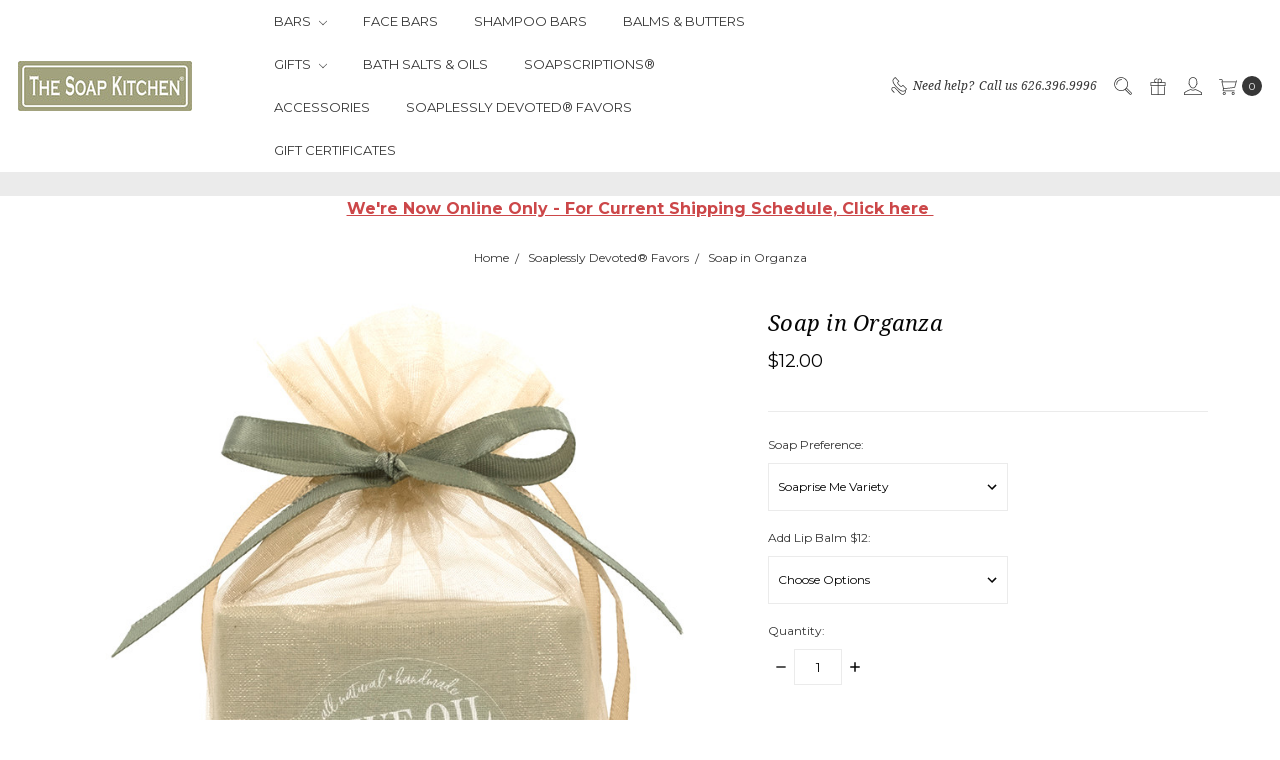

--- FILE ---
content_type: text/html; charset=UTF-8
request_url: https://www.thesoapkitchen.com/soap-in-organza/
body_size: 26023
content:









<!DOCTYPE html>
<html class="no-js" lang="en">
    <head>
        <title>Soap in Organza</title>
        <link rel="dns-prefetch preconnect" href="https://cdn11.bigcommerce.com/s-ujupssje6" crossorigin><link rel="dns-prefetch preconnect" href="https://fonts.googleapis.com/" crossorigin><link rel="dns-prefetch preconnect" href="https://fonts.gstatic.com/" crossorigin>
        <meta property="product:price:amount" content="12" /><meta property="product:price:currency" content="USD" /><meta property="og:url" content="https://www.thesoapkitchen.com/soap-in-organza/" /><meta property="og:site_name" content="The Soap Kitchen" /><meta name="keywords" content="olive oil soaps, bath bombs, handmade soaps, bath salts, lip balms, soy candles, gifts, favors, soap favors, california&#039;s gold, charcoal soap, milk bath"><meta name="description" content="Soap in Organza"><link rel='canonical' href='https://www.thesoapkitchen.com/soap-in-organza/' /><meta name='platform' content='bigcommerce.stencil' /><meta property="og:type" content="product" />
<meta property="og:title" content="Soap in Organza" />
<meta property="og:description" content="Soap in Organza" />
<meta property="og:image" content="https://cdn11.bigcommerce.com/s-ujupssje6/products/267/images/692/Organza_Single__55960.1605039544.386.513.jpg?c=1" />
<meta property="og:availability" content="instock" />
<meta property="pinterest:richpins" content="enabled" />
        
         

        <link href="https://cdn11.bigcommerce.com/s-ujupssje6/product_images/Soap%20Icon%2048.jpg?t=1601152255" rel="shortcut icon">
        <meta name="viewport" content="width=device-width, initial-scale=1">
        <meta name="ft-name" content="Covent Garden">
        <meta name="ft-version" content="2.10.6">
        <meta name="ft-edition" content="Contemporary">

        <script>
            // Change document class from no-js to js so we can detect this in css
            document.documentElement.className = document.documentElement.className.replace('no-js', 'js');
        </script>

        <link href="https://fonts.googleapis.com/css?family=Montserrat:400,700%7CNoto+Serif:400,400i&display=swap" rel="stylesheet">
        <link data-stencil-stylesheet href="https://cdn11.bigcommerce.com/s-ujupssje6/stencil/cbd919b0-43a3-013d-15c5-5a46328a3af7/e/b5f844c0-43ad-013d-b9fd-068a1b767eb6/css/theme-73725260-d6cf-013e-89a9-7e823c6b477a.css" rel="stylesheet">


        <!-- Start Tracking Code for analytics_facebook -->

<script>
!function(f,b,e,v,n,t,s){if(f.fbq)return;n=f.fbq=function(){n.callMethod?n.callMethod.apply(n,arguments):n.queue.push(arguments)};if(!f._fbq)f._fbq=n;n.push=n;n.loaded=!0;n.version='2.0';n.queue=[];t=b.createElement(e);t.async=!0;t.src=v;s=b.getElementsByTagName(e)[0];s.parentNode.insertBefore(t,s)}(window,document,'script','https://connect.facebook.net/en_US/fbevents.js');

fbq('set', 'autoConfig', 'false', '421384771318620');
fbq('dataProcessingOptions', ['LDU'], 0, 0);
fbq('init', '421384771318620', {"external_id":"94576352-79de-4e04-814b-b8d96cd3cca0"});
fbq('set', 'agent', 'bigcommerce', '421384771318620');

function trackEvents() {
    var pathName = window.location.pathname;

    fbq('track', 'PageView', {}, "");

    // Search events start -- only fire if the shopper lands on the /search.php page
    if (pathName.indexOf('/search.php') === 0 && getUrlParameter('search_query')) {
        fbq('track', 'Search', {
            content_type: 'product_group',
            content_ids: [],
            search_string: getUrlParameter('search_query')
        });
    }
    // Search events end

    // Wishlist events start -- only fire if the shopper attempts to add an item to their wishlist
    if (pathName.indexOf('/wishlist.php') === 0 && getUrlParameter('added_product_id')) {
        fbq('track', 'AddToWishlist', {
            content_type: 'product_group',
            content_ids: []
        });
    }
    // Wishlist events end

    // Lead events start -- only fire if the shopper subscribes to newsletter
    if (pathName.indexOf('/subscribe.php') === 0 && getUrlParameter('result') === 'success') {
        fbq('track', 'Lead', {});
    }
    // Lead events end

    // Registration events start -- only fire if the shopper registers an account
    if (pathName.indexOf('/login.php') === 0 && getUrlParameter('action') === 'account_created') {
        fbq('track', 'CompleteRegistration', {}, "");
    }
    // Registration events end

    

    function getUrlParameter(name) {
        var cleanName = name.replace(/[\[]/, '\[').replace(/[\]]/, '\]');
        var regex = new RegExp('[\?&]' + cleanName + '=([^&#]*)');
        var results = regex.exec(window.location.search);
        return results === null ? '' : decodeURIComponent(results[1].replace(/\+/g, ' '));
    }
}

if (window.addEventListener) {
    window.addEventListener("load", trackEvents, false)
}
</script>
<noscript><img height="1" width="1" style="display:none" alt="null" src="https://www.facebook.com/tr?id=421384771318620&ev=PageView&noscript=1&a=plbigcommerce1.2&eid="/></noscript>

<!-- End Tracking Code for analytics_facebook -->

<!-- Start Tracking Code for analytics_googleanalytics4 -->

<script data-cfasync="false" src="https://cdn11.bigcommerce.com/shared/js/google_analytics4_bodl_subscribers-358423becf5d870b8b603a81de597c10f6bc7699.js" integrity="sha256-gtOfJ3Avc1pEE/hx6SKj/96cca7JvfqllWA9FTQJyfI=" crossorigin="anonymous"></script>
<script data-cfasync="false">
  (function () {
    window.dataLayer = window.dataLayer || [];

    function gtag(){
        dataLayer.push(arguments);
    }

    function initGA4(event) {
         function setupGtag() {
            function configureGtag() {
                gtag('js', new Date());
                gtag('set', 'developer_id.dMjk3Nj', true);
                gtag('config', 'G-VDJDYDCS1Q');
            }

            var script = document.createElement('script');

            script.src = 'https://www.googletagmanager.com/gtag/js?id=G-VDJDYDCS1Q';
            script.async = true;
            script.onload = configureGtag;

            document.head.appendChild(script);
        }

        setupGtag();

        if (typeof subscribeOnBodlEvents === 'function') {
            subscribeOnBodlEvents('G-VDJDYDCS1Q', false);
        }

        window.removeEventListener(event.type, initGA4);
    }

    

    var eventName = document.readyState === 'complete' ? 'consentScriptsLoaded' : 'DOMContentLoaded';
    window.addEventListener(eventName, initGA4, false);
  })()
</script>

<!-- End Tracking Code for analytics_googleanalytics4 -->

<!-- Start Tracking Code for analytics_siteverification -->

<meta name="google-site-verification" content="0HLgSvxJM75TLmzYspHWzqaP0zDQ5iHpPKxjIcKGxQk" />

<!-- End Tracking Code for analytics_siteverification -->


<script type="text/javascript" src="https://checkout-sdk.bigcommerce.com/v1/loader.js" defer></script>
<script src="https://www.google.com/recaptcha/api.js" async defer></script>
<script type="text/javascript">
var BCData = {"product_attributes":{"sku":null,"upc":null,"mpn":null,"gtin":null,"weight":null,"base":true,"image":null,"stock":null,"instock":true,"stock_message":null,"purchasable":true,"purchasing_message":null,"call_for_price_message":null,"price":{"without_tax":{"formatted":"$12.00","value":12,"currency":"USD"},"tax_label":"Tax"}}};
</script>

<!-- TikTok Pixel Code Start: Initialization Script & Page Event -->
<script>
!function (w, d, t) {
  w.TiktokAnalyticsObject=t;var ttq=w[t]=w[t]||[];ttq.methods=["page","track","identify","instances","debug","on","off","once","ready","alias","group","enableCookie","disableCookie"],ttq.setAndDefer=function(t,e){t[e]=function(){t.push([e].concat(Array.prototype.slice.call(arguments,0)))}};for(var i=0;i<ttq.methods.length;i++)ttq.setAndDefer(ttq,ttq.methods[i]);ttq.instance=function(t){for(var e=ttq._i[t]||[],n=0;n<ttq.methods.length;n++)ttq.setAndDefer(e,ttq.methods[n]);return e},ttq.load=function(e,n){var i="https://analytics.tiktok.com/i18n/pixel/events.js";ttq._i=ttq._i||{},ttq._i[e]=[],ttq._i[e]._u=i,ttq._t=ttq._t||{},ttq._t[e]=+new Date,ttq._o=ttq._o||{},ttq._o[e]=n||{},ttq._partner=ttq._partner||"BigCommerce";var o=document.createElement("script");o.type="text/javascript",o.async=!0,o.src=i+"?sdkid="+e+"&lib="+t;var a=document.getElementsByTagName("script")[0];a.parentNode.insertBefore(o,a)};

  ttq.load('C5SSAB1FD940G4I3V0UG');
  ttq.page();
}(window, document, 'ttq');

if (typeof BODL === 'undefined') {
  // https://developer.bigcommerce.com/theme-objects/breadcrumbs
  
  // https://developer.bigcommerce.com/theme-objects/brand
  
  // https://developer.bigcommerce.com/theme-objects/category
  
  
  // https://developer.bigcommerce.com/theme-objects/product
  
  
  
  
  // https://developer.bigcommerce.com/theme-objects/products
  
  // https://developer.bigcommerce.com/theme-objects/product_results
  
  // https://developer.bigcommerce.com/theme-objects/order
  
  // https://developer.bigcommerce.com/theme-objects/wishlist
  
  // https://developer.bigcommerce.com/theme-objects/cart
  
  var BODL = JSON.parse("{\"breadcrumbs\":[{\"url\":\"https://www.thesoapkitchen.com/\",\"name\":\"Home\"},{\"url\":\"https://www.thesoapkitchen.com/gifts/soaplessly-devoted-favors/\",\"name\":\"Soaplessly Devoted® Favors\"},{\"url\":\"https://www.thesoapkitchen.com/soap-in-organza/\",\"name\":\"Soap in Organza\"}],\"productId\":267,\"productTitle\":\"Soap in Organza\",\"productCurrency\":\"USD\",\"productPrice\":12,\"products\":[]}");

  if (BODL.categoryName) {
    BODL.category = {
      name: BODL.categoryName,
      products: BODL.categoryProducts,
    }
  }

  if (BODL.productTitle) {
    BODL.product = {
      id: BODL.productId,
      title: BODL.productTitle,
      price: {
        without_tax: {
          currency: BODL.productCurrency,
          value: BODL.productPrice,
        },
      },
    }
  }
}

BODL.getCartItemContentId = (item) => {
  switch(item.type) {
    case 'GiftCertificate':
      return item.type;
      break;
    default:
      return item.product_id;
  }
}

BODL.getQueryParamValue = function (name) {
  var cleanName = name.replace(/[\[]/, '\[').replace(/[\]]/, '\]');
  var regex = new RegExp('[\?&]' + cleanName + '=([^&#]*)');
  var results = regex.exec(window.location.search);
  return results === null ? '' : decodeURIComponent(results[1].replace(/\+/g, ' '));
}

// Advanced Matching
if (BODL.customer && BODL.customer.id) {
  var customerObj = {
    email: BODL.customer.email,
  }

  if (BODL.customer.phone) {
    var phoneNumber = BODL.customer.phone;
    if (BODL.customer.phone.indexOf('+') === -1) {
      // No country code, so default to US code
      phoneNumber = `+1${phoneNumber}`;  
    }

    customerObj.phone = phoneNumber;
  }

  ttq.identify(BODL.customer.id, customerObj);
}
</script>
<!-- TikTok Pixel Code End: Initialization Script & Page Event -->

<!-- TikTok Pixel Code Start: View Product Content -->
<script>
if (BODL.product) {
  ttq.instance('C5SSAB1FD940G4I3V0UG').track('ViewContent', {
    content_id: BODL.product.id,
    content_category: BODL.breadcrumbs[1] ? BODL.breadcrumbs[1].name : '',
    content_name: BODL.product.title,
    content_type: "product_group",
    currency: BODL.product.price.without_tax.currency,
    price: BODL.product.price.without_tax.value,
    value: BODL.product.price.without_tax.value,
  });
}
</script>
<!-- TikTok Pixel Code End: View Product Content -->

<!-- TikTok Pixel Code Start: View Category Content -->
<script>
if (BODL.category) {
  ttq.instance('C5SSAB1FD940G4I3V0UG').track('ViewContent', {
    contents: BODL.category.products.map((p) => ({
      content_id: p.id,
      content_category: BODL.category.name,
      content_name: p.name,
      content_type: "product_group",
      currency: p.price.without_tax.currency,
      price: p.price.without_tax.value,
      value: p.price.without_tax.value,
    }))
  });
}
</script>
<!-- TikTok Pixel Code End: View Category Content -->

<!-- TikTok Pixel Code Start: Add to Wishlist -->
<script>
// This only sends one wishlist product: the one that was just added based on the 'added_product_id' param in the url
if (BODL.wishlist) {
  var addedWishlistItem = BODL.wishlist.items.filter((i) => i.product_id === parseInt(BODL.getQueryParamValue('added_product_id'))).map((p) => ({
    content_id: p.product_id,
    // Commenting out as category data doesn't exist on wishlist items
    // content_category: p.does_not_exist, 
    content_name: p.name,
    content_type: "product_group",
    currency: p.price.without_tax.currency,
    price: p.price.without_tax.value,
    value: p.price.without_tax.value,
  }));
  
  ttq.instance('C5SSAB1FD940G4I3V0UG').track('AddToWishlist', addedWishlistItem[0]);
}
</script>
<!-- TikTok Pixel Code End: Add to Wishlist -->

<!-- TikTok Pixel Code Start: Subscribe to Newsletter -->
<script>
if (window.location.pathname.indexOf('/subscribe.php') === 0 && BODL.getQueryParamValue('result') === 'success') {
  ttq.instance('C5SSAB1FD940G4I3V0UG').track('Subscribe');
}
</script>
<!-- TikTok Pixel Code End: Subscribe to Newsletter -->

<!-- TikTok Pixel Code Start: Search -->
<script>
if (BODL.search) {
  ttq.instance('C5SSAB1FD940G4I3V0UG').track('Search', {
    query: BODL.getQueryParamValue('search_query'),
    contents: BODL.search.products.map((p) => ({
      content_id: p.id,
      // Products can be in multiple categories.
      // Commenting out as this might distort category reports if only the first one is used.
      // content_category: p.category[0], 
      content_name: p.name,
      content_type: "product_group",
      currency: p.price.without_tax.currency,
      price: p.price.without_tax.value,
      value: p.price.without_tax.value,
    }))
  });
}
</script>
<!-- TikTok Pixel Code End: Search -->

<!-- TikTok Pixel Code Start: Registration -->
<script>
if (window.location.pathname.indexOf('/login.php') === 0 && BODL.getQueryParamValue('action') === 'account_created') {
  ttq.instance('C5SSAB1FD940G4I3V0UG').track('Registration');
}
</script>
<!-- TikTok Pixel Code End: Registration -->
<!-- Global site tag (gtag.js) - Google Ads: AW-871647225 -->
<script async src="https://www.googletagmanager.com/gtag/js?id=AW-871647225"></script>
<script>
  window.dataLayer = window.dataLayer || [];
  function gtag(){dataLayer.push(arguments);}
  gtag('js', new Date());

  gtag('config', 'AW-871647225');
  gtag('set', 'developer_id.dMjk3Nj', true);
</script>
<!-- GA4 Code Start: View Product Content -->
<script>
  gtag('event', 'view_item', {
    send_to: 'AW-871647225',
    ecomm_pagetype: 'product',
    currency: 'USD',
    items: [{
      id: '',
      name: 'Soap in Organza',
      quantity: 1,
      google_business_vertical: 'retail',
      currency: "USD",
      price: 12,
    }],
    value: 12,
  });
</script>

 <script data-cfasync="false" src="https://microapps.bigcommerce.com/bodl-events/1.9.4/index.js" integrity="sha256-Y0tDj1qsyiKBRibKllwV0ZJ1aFlGYaHHGl/oUFoXJ7Y=" nonce="" crossorigin="anonymous"></script>
 <script data-cfasync="false" nonce="">

 (function() {
    function decodeBase64(base64) {
       const text = atob(base64);
       const length = text.length;
       const bytes = new Uint8Array(length);
       for (let i = 0; i < length; i++) {
          bytes[i] = text.charCodeAt(i);
       }
       const decoder = new TextDecoder();
       return decoder.decode(bytes);
    }
    window.bodl = JSON.parse(decodeBase64("[base64]"));
 })()

 </script>

<script nonce="">
(function () {
    var xmlHttp = new XMLHttpRequest();

    xmlHttp.open('POST', 'https://bes.gcp.data.bigcommerce.com/nobot');
    xmlHttp.setRequestHeader('Content-Type', 'application/json');
    xmlHttp.send('{"store_id":"1001417631","timezone_offset":"-8.0","timestamp":"2026-01-20T16:52:49.69550100Z","visit_id":"61c23c39-c1fe-435b-971a-bee545a67076","channel_id":1}');
})();
</script>

        

        
        
        
        
        
        
        
        
        
        
        
        <!-- snippet location htmlhead -->

                    <link href="https://cdn11.bigcommerce.com/s-ujupssje6/images/stencil/800x800/products/267/692/Organza_Single__55960.1605039544.jpg?c=1" rel="preload" as="image" fetchpriority="high">

    </head>
    <body class="has-globalBanner has-fixed-header-simple">
        <!-- snippet location header -->
        <svg data-src="https://cdn11.bigcommerce.com/s-ujupssje6/stencil/cbd919b0-43a3-013d-15c5-5a46328a3af7/e/b5f844c0-43ad-013d-b9fd-068a1b767eb6/img/icon-sprite.svg" class="icons-svg-sprite"></svg>


            <div data-content-region="above_header_banner"></div>
<div data-content-region="above_header--global"></div>
<div data-content-region="above_header"></div>
<header class="header  fixed-header-simple" role="banner">
    <a href="#" class="mobileMenu-toggle" data-mobile-menu-toggle="menu-mobile">
        <span class="mobileMenu-toggleIcon">Toggle menu</span>
    </a>
    <div class="header-top position--left header-simple">
        <nav class="navUser right ">
    <ul class="navUser-section navUser-section--alt">
                        <li class="navUser-item phone">
            <a class="navUser-action" href="tel:626.396.9996"><i class="icon"><svg><use xlink:href="#icon-phone" /></svg></i><span>Need help?</span><span class="phone-number">Call us 626.396.9996</span></a>
        </li>
        <li class="navUser-item navUser-item--search">
            <a class="navUser-action navUser-action--quickSearch" href="#" data-search="quickSearch" aria-controls="quickSearch" aria-label="Search" aria-expanded="false"><i class="icon user-icon" aria-hidden="true"><svg><use xlink:href="#icon-search" /></svg></i><i class="icon replace-icon" aria-hidden="true"><svg><use xlink:href="#icon-search" /></svg></i></a>
            <div class="dropdown dropdown--quickSearch" id="quickSearch" aria-hidden="true" tabindex="-1" data-prevent-quick-search-close>
                <div class="container">
    <!-- snippet location forms_search -->
    <form class="form" action="/search.php">
        <fieldset class="form-fieldset">
            <div class="form-field">
                <label class="is-srOnly" for="search_query">Search</label>
                <input class="form-input" data-search-quick name="search_query" id="search_query" data-error-message="Search field cannot be empty." placeholder="Search the store" autocomplete="off">
            </div>
        </fieldset>
    </form>
    <a class="modal-close" aria-label="Close" data-drop-down-close role="button">
        <span aria-hidden="true">&#215;</span>
    </a>
</div>
<div class="resultsContainer" id="qsResults">
    <section class="quickSearchResults" data-bind="html: results"></section>
</div>
            </div>
        </li>
            <li class="navUser-item">
                <a class="navUser-action" href="/giftcertificates.php" aria-label="Gift Certificates"><i class="icon user-icon" aria-hidden="true"><svg><use xlink:href="#icon-gift" /></svg></i><i class="icon replace-icon" aria-hidden="true"><svg><use xlink:href="#icon-gift" /></svg></i></a>
            </li>
        <li class="navUser-item navUser-item--account">
                <a class="navUser-action" href="/login.php" aria-label="Sign in"><i class="icon" aria-hidden="true"><svg><use xlink:href="#icon-account" /></svg></i></a>
        </li>
        <li class="navUser-item navUser-item--cart">
            <a
                class="navUser-action"
                data-cart-preview
                data-dropdown="cart-preview-dropdown"
                data-options="align:right"
                href="/cart.php"
                aria-label="cart.nav_aria_label">
                <span class="navUser-item-cartLabel"><i class="icon" aria-hidden="true"><svg><use xlink:href="#icon-cart" /></svg></i></span> <span class="countPill cart-quantity"></span>
            </a>

            <div class="dropdown-menu" id="cart-preview-dropdown" data-dropdown-content aria-hidden="true"></div>
        </li>
    </ul>
</nav>

        <div class="header-logo header-logo--left sticky ">
            <a href="https://www.thesoapkitchen.com/" >
                <span class="header-logo-text with-image">
                    <img class="header-logo-image"
                    src="https://cdn11.bigcommerce.com/s-ujupssje6/images/stencil/200x50/logo-green-inverse-250_1604602178__46372.original.jpg"
                    srcset="https://cdn11.bigcommerce.com/s-ujupssje6/images/stencil/200x50/logo-green-inverse-250_1604602178__46372.original.jpg"
                    alt="The Soap Kitchen"
                    title="The Soap Kitchen">
                </span>
</a>
        </div>

            <div class="navPages-container" id="menu" data-menu>
                <nav class="navPages " data-options="">
    <div class="navPages-quickSearch">
        <!-- snippet location forms_search -->
<form class="form"  action="/search.php">
    <fieldset class="form-fieldset">
        <div class="form-field">
            <label class="form-label is-srOnly" for="search_query_adv">Search Keyword:</label>
            <div class="form-prefixPostfix wrap">
                <input class="form-input" id="search_query_adv" name="search_query_adv" value="">
                <input class="button button--primary form-prefixPostfix-button--postfix" type="submit" value="Search">
            </div>
        </div>
    </fieldset>
</form>
    </div>
    <ul class="navPages-list navPages-list-depth-max simple">
                        <li class="navPages-item">
                                <a class="navPages-action navPages-action-depth-max has-subMenu is-root" href="https://www.thesoapkitchen.com/bars/" data-collapsible="navPages-32">
        Bars <i class="icon navPages-action-moreIcon" aria-hidden="true"><svg><use xlink:href="#icon-chevron-down" /></svg></i>
    </a>
    <div class="navPage-subMenu navPage-subMenu-horizontal" id="navPages-32" aria-hidden="true" tabindex="-1">
    <ul class="navPage-subMenu-list">
        <li class="navPage-subMenu-item-parent">
            <a class="navPage-subMenu-action navPages-action navPages-action-depth-max" href="https://www.thesoapkitchen.com/bars/">All Bars</a>
        </li>
            <li class="navPage-subMenu-item-child">
                        <a class="navPage-subMenu-action navPages-action" href="https://www.thesoapkitchen.com/bars/olive-oil-soaps/">Olive Oil Soaps</a>
            </li>
            <li class="navPage-subMenu-item-child">
                        <a class="navPage-subMenu-action navPages-action" href="https://www.thesoapkitchen.com/bars/bath-size-8oz/">Bath Size 8oz</a>
            </li>
    </ul>
</div>
                        </li>
                        <li class="navPages-item">
                                <a class="navPages-action" href="https://www.thesoapkitchen.com/face-bars/">Face Bars</a>
                        </li>
                        <li class="navPages-item">
                                <a class="navPages-action" href="https://www.thesoapkitchen.com/bars/shampoo-bars/">Shampoo Bars</a>
                        </li>
                        <li class="navPages-item">
                                <a class="navPages-action" href="https://www.thesoapkitchen.com/balms-butters/">Balms &amp; Butters</a>
                        </li>
                        <li class="navPages-item">
                                <a class="navPages-action navPages-action-depth-max has-subMenu is-root" href="https://www.thesoapkitchen.com/gifts/" data-collapsible="navPages-21">
        Gifts <i class="icon navPages-action-moreIcon" aria-hidden="true"><svg><use xlink:href="#icon-chevron-down" /></svg></i>
    </a>
    <div class="navPage-subMenu navPage-subMenu-horizontal" id="navPages-21" aria-hidden="true" tabindex="-1">
    <ul class="navPage-subMenu-list">
        <li class="navPage-subMenu-item-parent">
            <a class="navPage-subMenu-action navPages-action navPages-action-depth-max" href="https://www.thesoapkitchen.com/gifts/">All Gifts</a>
        </li>
            <li class="navPage-subMenu-item-child">
                        <a class="navPage-subMenu-action navPages-action" href="https://www.thesoapkitchen.com/gifts/holiday-gifts/">Holiday Gifts</a>
            </li>
            <li class="navPage-subMenu-item-child">
                        <a class="navPage-subMenu-action navPages-action" href="https://www.thesoapkitchen.com/gifts/birthday/">Birthday</a>
            </li>
            <li class="navPage-subMenu-item-child">
                        <a class="navPage-subMenu-action navPages-action" href="https://www.thesoapkitchen.com/gifts/thank-you/">Thank You</a>
            </li>
            <li class="navPage-subMenu-item-child">
                        <a class="navPage-subMenu-action navPages-action" href="https://www.thesoapkitchen.com/gifts/thinking-of-you/">Thinking of You</a>
            </li>
            <li class="navPage-subMenu-item-child">
                        <a class="navPage-subMenu-action navPages-action" href="https://www.thesoapkitchen.com/gifts/for-men/">For Men</a>
            </li>
    </ul>
</div>
                        </li>
                        <li class="navPages-item">
                                <a class="navPages-action" href="https://www.thesoapkitchen.com/bath-salts-oils/">Bath Salts &amp; Oils</a>
                        </li>
                        <li class="navPages-item">
                                <a class="navPages-action" href="https://www.thesoapkitchen.com/soapscriptions/">Soapscriptions®</a>
                        </li>
                        <li class="navPages-item">
                                <a class="navPages-action" href="https://www.thesoapkitchen.com/accessories/">Accessories</a>
                        </li>
                        <li class="navPages-item">
                                <a class="navPages-action" href="https://www.thesoapkitchen.com/gifts/soaplessly-devoted-favors/">Soaplessly Devoted® Favors</a>
                        </li>
                        <li class="navPages-item">
                                <a class="navPages-action" href="https://www.thesoapkitchen.com/gifts/gift-certificates/">Gift Certificates</a>
                        </li>
    </ul>
    <ul class="navPages-list navPages-list--user">
            <li class="navPages-item">
                <a class="navPages-action" href="/giftcertificates.php">Gift Certificates</a>
            </li>
            <li class="navPages-item">
                <a class="navPages-action" href="/login.php">Sign in</a>
                    or <a class="navPages-action" href="/login.php?action=create_account">Register</a>
            </li>
    </ul>
</nav>
            </div>
    </div>

    <div data-content-region="header_above_navigation"></div>
        <div class="navPages-container navPages-mobile" id="menu-mobile" data-menu>
            <nav class="navPages " data-options="">
    <div class="navPages-quickSearch">
        <!-- snippet location forms_search -->
<form class="form"  action="/search.php">
    <fieldset class="form-fieldset">
        <div class="form-field">
            <label class="form-label is-srOnly" for="search_query_adv">Search Keyword:</label>
            <div class="form-prefixPostfix wrap">
                <input class="form-input" id="search_query_adv" name="search_query_adv" value="">
                <input class="button button--primary form-prefixPostfix-button--postfix" type="submit" value="Search">
            </div>
        </div>
    </fieldset>
</form>
    </div>
    <ul class="navPages-list navPages-list-depth-max simple">
                        <li class="navPages-item">
                                <a class="navPages-action navPages-action-depth-max has-subMenu is-root" href="https://www.thesoapkitchen.com/bars/" data-collapsible="navPages-32">
        Bars <i class="icon navPages-action-moreIcon" aria-hidden="true"><svg><use xlink:href="#icon-chevron-down" /></svg></i>
    </a>
    <div class="navPage-subMenu navPage-subMenu-horizontal" id="navPages-32" aria-hidden="true" tabindex="-1">
    <ul class="navPage-subMenu-list">
        <li class="navPage-subMenu-item-parent">
            <a class="navPage-subMenu-action navPages-action navPages-action-depth-max" href="https://www.thesoapkitchen.com/bars/">All Bars</a>
        </li>
            <li class="navPage-subMenu-item-child">
                        <a class="navPage-subMenu-action navPages-action" href="https://www.thesoapkitchen.com/bars/olive-oil-soaps/">Olive Oil Soaps</a>
            </li>
            <li class="navPage-subMenu-item-child">
                        <a class="navPage-subMenu-action navPages-action" href="https://www.thesoapkitchen.com/bars/bath-size-8oz/">Bath Size 8oz</a>
            </li>
    </ul>
</div>
                        </li>
                        <li class="navPages-item">
                                <a class="navPages-action" href="https://www.thesoapkitchen.com/face-bars/">Face Bars</a>
                        </li>
                        <li class="navPages-item">
                                <a class="navPages-action" href="https://www.thesoapkitchen.com/bars/shampoo-bars/">Shampoo Bars</a>
                        </li>
                        <li class="navPages-item">
                                <a class="navPages-action" href="https://www.thesoapkitchen.com/balms-butters/">Balms &amp; Butters</a>
                        </li>
                        <li class="navPages-item">
                                <a class="navPages-action navPages-action-depth-max has-subMenu is-root" href="https://www.thesoapkitchen.com/gifts/" data-collapsible="navPages-21">
        Gifts <i class="icon navPages-action-moreIcon" aria-hidden="true"><svg><use xlink:href="#icon-chevron-down" /></svg></i>
    </a>
    <div class="navPage-subMenu navPage-subMenu-horizontal" id="navPages-21" aria-hidden="true" tabindex="-1">
    <ul class="navPage-subMenu-list">
        <li class="navPage-subMenu-item-parent">
            <a class="navPage-subMenu-action navPages-action navPages-action-depth-max" href="https://www.thesoapkitchen.com/gifts/">All Gifts</a>
        </li>
            <li class="navPage-subMenu-item-child">
                        <a class="navPage-subMenu-action navPages-action" href="https://www.thesoapkitchen.com/gifts/holiday-gifts/">Holiday Gifts</a>
            </li>
            <li class="navPage-subMenu-item-child">
                        <a class="navPage-subMenu-action navPages-action" href="https://www.thesoapkitchen.com/gifts/birthday/">Birthday</a>
            </li>
            <li class="navPage-subMenu-item-child">
                        <a class="navPage-subMenu-action navPages-action" href="https://www.thesoapkitchen.com/gifts/thank-you/">Thank You</a>
            </li>
            <li class="navPage-subMenu-item-child">
                        <a class="navPage-subMenu-action navPages-action" href="https://www.thesoapkitchen.com/gifts/thinking-of-you/">Thinking of You</a>
            </li>
            <li class="navPage-subMenu-item-child">
                        <a class="navPage-subMenu-action navPages-action" href="https://www.thesoapkitchen.com/gifts/for-men/">For Men</a>
            </li>
    </ul>
</div>
                        </li>
                        <li class="navPages-item">
                                <a class="navPages-action" href="https://www.thesoapkitchen.com/bath-salts-oils/">Bath Salts &amp; Oils</a>
                        </li>
                        <li class="navPages-item">
                                <a class="navPages-action" href="https://www.thesoapkitchen.com/soapscriptions/">Soapscriptions®</a>
                        </li>
                        <li class="navPages-item">
                                <a class="navPages-action" href="https://www.thesoapkitchen.com/accessories/">Accessories</a>
                        </li>
                        <li class="navPages-item">
                                <a class="navPages-action" href="https://www.thesoapkitchen.com/gifts/soaplessly-devoted-favors/">Soaplessly Devoted® Favors</a>
                        </li>
                        <li class="navPages-item">
                                <a class="navPages-action" href="https://www.thesoapkitchen.com/gifts/gift-certificates/">Gift Certificates</a>
                        </li>
    </ul>
    <ul class="navPages-list navPages-list--user">
            <li class="navPages-item">
                <a class="navPages-action" href="/giftcertificates.php">Gift Certificates</a>
            </li>
            <li class="navPages-item">
                <a class="navPages-action" href="/login.php">Sign in</a>
                    or <a class="navPages-action" href="/login.php?action=create_account">Register</a>
            </li>
    </ul>
</nav>
        </div>
        <div class="globalBanner globalBanner--scroll0" data-slick='{
    "arrows": false,
    "dots": false,
    "mobileFirst": true,
    "slidesToShow": 1,
    "slidesToScroll": 1,
    "autoplay": true,
    "responsive": [{
        "breakpoint": 900,
        "settings": "unslick"
    }]
}'>
  
        
</div>
</header>
<div data-content-region="below_header--global"><div data-layout-id="fb7f6fa2-59cf-4b70-a758-4f3abe5d6089">       <div data-sub-layout-container="8a1d9364-ed4e-4309-8fa3-17bef60daacb" data-layout-name="Layout">
    <style data-container-styling="8a1d9364-ed4e-4309-8fa3-17bef60daacb">
        [data-sub-layout-container="8a1d9364-ed4e-4309-8fa3-17bef60daacb"] {
            box-sizing: border-box;
            display: flex;
            flex-wrap: wrap;
            z-index: 0;
            position: relative;
            height: ;
            padding-top: 0px;
            padding-right: 0px;
            padding-bottom: 0px;
            padding-left: 0px;
            margin-top: 0px;
            margin-right: 0px;
            margin-bottom: 0px;
            margin-left: 0px;
            border-width: 0px;
            border-style: solid;
            border-color: #333333;
        }

        [data-sub-layout-container="8a1d9364-ed4e-4309-8fa3-17bef60daacb"]:after {
            display: block;
            position: absolute;
            top: 0;
            left: 0;
            bottom: 0;
            right: 0;
            background-size: cover;
            z-index: auto;
        }
    </style>

    <div data-sub-layout="e8a4aeda-ded0-4ad2-8e39-e3780cf9ffe6">
        <style data-column-styling="e8a4aeda-ded0-4ad2-8e39-e3780cf9ffe6">
            [data-sub-layout="e8a4aeda-ded0-4ad2-8e39-e3780cf9ffe6"] {
                display: flex;
                flex-direction: column;
                box-sizing: border-box;
                flex-basis: 100%;
                max-width: 100%;
                z-index: 0;
                position: relative;
                height: ;
                padding-top: 0px;
                padding-right: 10.5px;
                padding-bottom: 0px;
                padding-left: 10.5px;
                margin-top: 0px;
                margin-right: 0px;
                margin-bottom: 10px;
                margin-left: 0px;
                border-width: 0px;
                border-style: solid;
                border-color: #333333;
                justify-content: center;
            }
            [data-sub-layout="e8a4aeda-ded0-4ad2-8e39-e3780cf9ffe6"]:after {
                display: block;
                position: absolute;
                top: 0;
                left: 0;
                bottom: 0;
                right: 0;
                background-size: cover;
                z-index: auto;
            }
            @media only screen and (max-width: 700px) {
                [data-sub-layout="e8a4aeda-ded0-4ad2-8e39-e3780cf9ffe6"] {
                    flex-basis: 100%;
                    max-width: 100%;
                }
            }
        </style>
        <div data-widget-id="f15f8023-97ac-4be9-b402-e8398c1acb27" data-placement-id="3192c531-e93e-44b7-a1bd-de0d798e532a" data-placement-status="ACTIVE"><style>
    .sd-simple-text-f15f8023-97ac-4be9-b402-e8398c1acb27 {
      padding-top: 0px;
      padding-right: 0px;
      padding-bottom: 0px;
      padding-left: 0px;

      margin-top: 0px;
      margin-right: 0px;
      margin-bottom: 0px;
      margin-left: 0px;

    }

    .sd-simple-text-f15f8023-97ac-4be9-b402-e8398c1acb27 * {
      margin: 0;
      padding: 0;

        color: rgba(55,55,55,1);
        font-family: inherit;
        font-weight: 600;
        font-size: 16px;
        min-height: 16px;

    }

    .sd-simple-text-f15f8023-97ac-4be9-b402-e8398c1acb27 {
        text-align: center;
    }

    #sd-simple-text-editable-f15f8023-97ac-4be9-b402-e8398c1acb27 {
      min-width: 14px;
      line-height: 1.5;
      display: inline-block;
    }

    #sd-simple-text-editable-f15f8023-97ac-4be9-b402-e8398c1acb27[data-edit-mode="true"]:hover,
    #sd-simple-text-editable-f15f8023-97ac-4be9-b402-e8398c1acb27[data-edit-mode="true"]:active,
    #sd-simple-text-editable-f15f8023-97ac-4be9-b402-e8398c1acb27[data-edit-mode="true"]:focus {
      outline: 1px dashed #3C64F4;
    }

    #sd-simple-text-editable-f15f8023-97ac-4be9-b402-e8398c1acb27 strong,
    #sd-simple-text-editable-f15f8023-97ac-4be9-b402-e8398c1acb27 strong * {
      font-weight: bold;
    }

    #sd-simple-text-editable-f15f8023-97ac-4be9-b402-e8398c1acb27 a {
      color: inherit;
    }

    @supports (color: color-mix(in srgb, #000 50%, #fff 50%)) {
      #sd-simple-text-editable-f15f8023-97ac-4be9-b402-e8398c1acb27 a:hover,
      #sd-simple-text-editable-f15f8023-97ac-4be9-b402-e8398c1acb27 a:active,
      #sd-simple-text-editable-f15f8023-97ac-4be9-b402-e8398c1acb27 a:focus {
        color: color-mix(in srgb, currentColor 68%, white 32%);
      }
    }

    @supports not (color: color-mix(in srgb, #000 50%, #fff 50%)) {
      #sd-simple-text-editable-f15f8023-97ac-4be9-b402-e8398c1acb27 a:hover,
      #sd-simple-text-editable-f15f8023-97ac-4be9-b402-e8398c1acb27 a:active,
      #sd-simple-text-editable-f15f8023-97ac-4be9-b402-e8398c1acb27 a:focus {
        filter: brightness(2);
      }
    }
</style>

<div class="sd-simple-text-f15f8023-97ac-4be9-b402-e8398c1acb27 ">
  <div id="sd-simple-text-editable-f15f8023-97ac-4be9-b402-e8398c1acb27" data-edit-mode="">
    <p>FREE SHIPPING OVER $150</p>
  </div>
</div>

</div>
        <div data-widget-id="8b76ab42-5eba-4d61-b254-2acbd3fb8799" data-placement-id="81fe2036-b8a0-4fb2-adac-84d39b4c3376" data-placement-status="ACTIVE"><style>
    .sd-simple-text-8b76ab42-5eba-4d61-b254-2acbd3fb8799 {
      padding-top: 0px;
      padding-right: 0px;
      padding-bottom: 0px;
      padding-left: 0px;

      margin-top: 3px;
      margin-right: 0px;
      margin-bottom: 0px;
      margin-left: 0px;

    }

    .sd-simple-text-8b76ab42-5eba-4d61-b254-2acbd3fb8799 * {
      margin: 0;
      padding: 0;

        color: rgba(204,71,73,1);
        font-family: inherit;
        font-weight: 700;
        font-size: 16px;
        min-height: 16px;

    }

    .sd-simple-text-8b76ab42-5eba-4d61-b254-2acbd3fb8799 {
        text-align: center;
    }

    #sd-simple-text-editable-8b76ab42-5eba-4d61-b254-2acbd3fb8799 {
      min-width: 14px;
      line-height: 1.5;
      display: inline-block;
    }

    #sd-simple-text-editable-8b76ab42-5eba-4d61-b254-2acbd3fb8799[data-edit-mode="true"]:hover,
    #sd-simple-text-editable-8b76ab42-5eba-4d61-b254-2acbd3fb8799[data-edit-mode="true"]:active,
    #sd-simple-text-editable-8b76ab42-5eba-4d61-b254-2acbd3fb8799[data-edit-mode="true"]:focus {
      outline: 1px dashed #3C64F4;
    }

    #sd-simple-text-editable-8b76ab42-5eba-4d61-b254-2acbd3fb8799 strong,
    #sd-simple-text-editable-8b76ab42-5eba-4d61-b254-2acbd3fb8799 strong * {
      font-weight: bold;
    }

    #sd-simple-text-editable-8b76ab42-5eba-4d61-b254-2acbd3fb8799 a {
      color: inherit;
    }

    @supports (color: color-mix(in srgb, #000 50%, #fff 50%)) {
      #sd-simple-text-editable-8b76ab42-5eba-4d61-b254-2acbd3fb8799 a:hover,
      #sd-simple-text-editable-8b76ab42-5eba-4d61-b254-2acbd3fb8799 a:active,
      #sd-simple-text-editable-8b76ab42-5eba-4d61-b254-2acbd3fb8799 a:focus {
        color: color-mix(in srgb, currentColor 68%, white 32%);
      }
    }

    @supports not (color: color-mix(in srgb, #000 50%, #fff 50%)) {
      #sd-simple-text-editable-8b76ab42-5eba-4d61-b254-2acbd3fb8799 a:hover,
      #sd-simple-text-editable-8b76ab42-5eba-4d61-b254-2acbd3fb8799 a:active,
      #sd-simple-text-editable-8b76ab42-5eba-4d61-b254-2acbd3fb8799 a:focus {
        filter: brightness(2);
      }
    }
</style>

<div class="sd-simple-text-8b76ab42-5eba-4d61-b254-2acbd3fb8799 ">
  <div id="sd-simple-text-editable-8b76ab42-5eba-4d61-b254-2acbd3fb8799" data-edit-mode="">
    <p><a href="https://www.thesoapkitchen.com/about-us/" target="_blank" rel="noopener">We're Now Online Only - For Current Shipping Schedule, Click here&nbsp;</a></p>
  </div>
</div>

</div>
    </div>
</div>

</div></div>
<div data-content-region="below_header"></div>
<div data-content-region="header_bottom"></div>
        <div class="body has-globalBanner" data-currency-code="USD">
     
    <div class="container">
            <ul class="breadcrumbs">
        <li class="breadcrumb ">
                <a href="https://www.thesoapkitchen.com/" class="breadcrumb-label"><span>Home</span></a>
        </li>
        <li class="breadcrumb ">
                <a href="https://www.thesoapkitchen.com/gifts/soaplessly-devoted-favors/" class="breadcrumb-label"><span>Soaplessly Devoted® Favors</span></a>
        </li>
        <li class="breadcrumb is-active breadcrumb--product">
                <a href="https://www.thesoapkitchen.com/soap-in-organza/" class="breadcrumb-label"><span>Soap in Organza</span></a>
        </li>
</ul>
<script type="application/ld+json">
    {
        "@context": "https://schema.org",
        "@type": "BreadcrumbList",
        "itemListElement":
        [
            {
                "@type": "ListItem",
                "position": 1,
                "item": {
                    "@id": "https://www.thesoapkitchen.com/",
                    "name": "Home"
                }
            },
            {
                "@type": "ListItem",
                "position": 2,
                "item": {
                    "@id": "https://www.thesoapkitchen.com/gifts/soaplessly-devoted-favors/",
                    "name": "Soaplessly Devoted® Favors"
                }
            },
            {
                "@type": "ListItem",
                "position": 3,
                "item": {
                    "@id": "https://www.thesoapkitchen.com/soap-in-organza/",
                    "name": "Soap in Organza"
                }
            }
        ]
    }
</script>

    <div>
        <div class="productView" >

    <section class="productView-details">
        <div class="productView-product">
            <div data-content-region="product_above_title"></div>
            <h1 class="productView-title">Soap in Organza</h1>
            <div data-content-region="product_below_title"></div>
            <div class="productView-price">
                    
        <div class="price-section price-section--withoutTax rrp-price--withoutTax pricing-details--hidden">
            MSRP:
            <span data-product-rrp-price-without-tax class="price price--rrp">
                
            </span>
        </div>
        <div class="price-flex">
        <div class="price-section price-section--withoutTax non-sale-price--withoutTax pricing-details--hidden">
            Was:
            <span data-product-non-sale-price-without-tax class="price price--non-sale">
                
            </span>
        </div>
        <div class="price-section price-section--withoutTax">
            <span class="price-label ">
                
            </span>
            <span class="price-now-label pricing-details--hidden">
                Now:
            </span>
            <span data-product-price-without-tax class="price price--withoutTax">$12.00</span>
        </div>
        </div>
         <div class="price-section price-section--saving price pricing-details--hidden">
                <span class="price">(You save</span>
                <span data-product-price-saved class="price price--saving">
                    
                </span>
                <span class="price">)</span>
         </div>
            </div>
            <div data-content-region="product_below_price"></div>
            <div class="productView-rating">
            </div>
            <div data-content-region="product_below_rating"></div>
            
        </div>
    </section>

    <section class="productView-images" data-image-gallery>
            <!-- Non-responsive image rendering -->
            <figure class="productView-image "
                data-image-gallery-main
                data-zoom-image="https://cdn11.bigcommerce.com/s-ujupssje6/images/stencil/1280x1280/products/267/692/Organza_Single__55960.1605039544.jpg?c=1"
            >
                <div class="productView-img-container">
                    <a href="https://cdn11.bigcommerce.com/s-ujupssje6/images/stencil/1280x1280/products/267/692/Organza_Single__55960.1605039544.jpg?c=1">
                        <img class="productView-image--default"
                            data-sizes="auto"
                            src="https://cdn11.bigcommerce.com/s-ujupssje6/images/stencil/800x800/products/267/692/Organza_Single__55960.1605039544.jpg?c=1"
                            data-src="https://cdn11.bigcommerce.com/s-ujupssje6/images/stencil/800x800/products/267/692/Organza_Single__55960.1605039544.jpg?c=1"
                            data-zoom-target="https://cdn11.bigcommerce.com/s-ujupssje6/images/stencil/1280x1280/products/267/692/Organza_Single__55960.1605039544.jpg?c=1"
                            alt="Soap in Organza" title="Soap in Organza" data-main-image>
                    </a>
                </div>
            </figure>
    </section>

    <section class="productView-details">
        <div data-content-region="product_above_options"></div>
        <div class="productView-options has-wishlist">

            <form class="form swatches--round" method="post" action="https://www.thesoapkitchen.com/cart.php" enctype="multipart/form-data"
                  data-cart-item-add>
                <input type="hidden" name="action" value="add">
                <input type="hidden" name="product_id" value="267"/>
                <div data-product-option-change style="display:none;">
                        <div class="form-field" data-product-attribute="set-select">
    <label class="form-label form-label--alternate form-label--inlineSmall" for="attribute_select_335">
        Soap Preference:

    </label>

    <select class="form-select form-select--small" name="attribute[335]" id="attribute_select_335" >
        <option value="">Choose Options</option>
            <option data-product-attribute-value="496" value="496" selected data-default>Soaprise Me Variety</option>
            <option data-product-attribute-value="497" value="497" >Lavender Florals</option>
            <option data-product-attribute-value="498" value="498" >Citrus Blends</option>
            <option data-product-attribute-value="499" value="499" >Mints &amp; Eucalyptus</option>
            <option data-product-attribute-value="500" value="500" >Spicy &amp; Woodsy</option>
            <option data-product-attribute-value="516" value="516" >Unscented</option>
            <option data-product-attribute-value="501" value="501" >Smooth Variety</option>
            <option data-product-attribute-value="502" value="502" >Scrubby Variety</option>
    </select>
</div>

                        <div class="form-field" data-product-attribute="set-select">
    <label class="form-label form-label--alternate form-label--inlineSmall" for="attribute_select_510">
        Add Lip Balm $12:

    </label>

    <select class="form-select form-select--small" name="attribute[510]" id="attribute_select_510" >
        <option value="">Choose Options</option>
            <option data-product-attribute-value="557" value="557" >Ultra Rich Lavender Mint</option>
            <option data-product-attribute-value="462" value="462" >Ultra Rich Lavender Tea Tree</option>
            <option data-product-attribute-value="463" value="463" >Ultra Rich Mint Verbena</option>
            <option data-product-attribute-value="582" value="582" >None</option>
    </select>
</div>

                </div>
                <div id="add-to-cart-wrapper" >
        <div class="form-field form-field--increments">
            <label class="form-label form-label--alternate"
                   for="qty[]">Quantity:</label>

            <div class="form-increment" data-quantity-change>
                <button class="button button--icon" data-action="dec">
                    <span class="is-srOnly">Decrease Quantity:</span>
                    <i class="icon" aria-hidden="true">
                        <svg>
                            <use xlink:href="#icon-remove"/>
                        </svg>
                    </i>
                </button>
                <input class="form-input form-input--incrementTotal"
                       id="qty[]"
                       name="qty[]"
                       type="number"
                       value="1"
                       data-quantity-min="0"
                       data-quantity-max="0"
                       min="1"
                       pattern="[0-9]*"
                       aria-live="polite">
                <button class="button button--icon" data-action="inc">
                    <span class="is-srOnly">Increase Quantity:</span>
                    <i class="icon" aria-hidden="true">
                        <svg>
                            <use xlink:href="#icon-add"/>
                        </svg>
                    </i>
                </button>
            </div>
        </div>

<div class="form-field form-field--stock u-hiddenVisually">
    <label class="form-label">
        <span data-product-stock></span> items in stock
    </label>
</div>


<div class="alertBox productAttributes-message" style="display:none">
    <div class="alertBox-column alertBox-icon">
        <icon glyph="ic-success" class="icon" aria-hidden="true"><svg xmlns="http://www.w3.org/2000/svg" width="24" height="24" viewBox="0 0 24 24"><path d="M12 2C6.48 2 2 6.48 2 12s4.48 10 10 10 10-4.48 10-10S17.52 2 12 2zm1 15h-2v-2h2v2zm0-4h-2V7h2v6z"></path></svg></icon>
    </div>
    <p class="alertBox-column alertBox-message"></p>
</div>
        <div class="productView-info-bulkPricing">
                    </div>
     <div class="add-to-cart-buttons">
        <div class="form-action form-addToCart">
            <input id="form-action-addToCart" data-wait-message="Adding to cart…" class="button button--primary" type="submit"
                value="Add to Cart">
        </div>
            <div class="add-to-cart-wallet-buttons" data-add-to-cart-wallet-buttons>
                    <div id=bc-smart-payment-buttons_696fb2e240a8f>
<script type="text/javascript">
    (function() {
        let productData = null;

        init();

        function init() {
            const buttonsContainerId = 'bc-smart-payment-buttons_696fb2e240a8f';
            const smartButtonsContainer = document.getElementById(buttonsContainerId);

            if (!smartButtonsContainer) {
                return;
            }

            const appLoadingProps = {
                checkoutKitLoaderScriptPath: 'https://checkout-sdk.bigcommerce.com/v1/loader.js',
                microAppJsFilesPaths: JSON.parse('["https:\/\/microapps.bigcommerce.com\/smart-payment-buttons\/js\/runtime-ead45ca4.js","https:\/\/microapps.bigcommerce.com\/smart-payment-buttons\/js\/vendors-13b050f2.js","https:\/\/microapps.bigcommerce.com\/smart-payment-buttons\/js\/smart-payment-buttons-ee781486.js"]'),
            }

            const smartPaymentButtonsProps = {
                buyNowInitializeOptions: {
                    getBuyNowCartRequestBody: getBuyNowCartRequestBody,
                    storefrontApiToken: 'eyJ0eXAiOiJKV1QiLCJhbGciOiJFUzI1NiJ9.[base64].Fr-FQaK6n1SVDwU2TLnYhwuQWYDLw5fkbm-O78a1LrMtf2PRXYg1sDV1uUzyb5XbyCj3WCi3rsnWysPXVBZ5Wg',
                },
                containerId: buttonsContainerId,
                currencyCode: 'USD',
                showMoreButtonLabel: 'More payment options',
                smartPaymentButtons: JSON.parse('[{"gatewayId":"braintreepaypal","methodId":"paypal","initializationOptions":{"style":{"size":"medium","color":"gold","shape":"pill","label":"checkout","height":40}},"sortOrder":0},{"gatewayId":"applepay","methodId":"applepay","initializationOptions":{"style":{"size":"medium","color":"black","shape":null,"label":null,"height":null}},"sortOrder":1}]'),
                storeSettings: {
                    host: 'https://www.thesoapkitchen.com',
                    locale: '',
                },
                visibleBaseButtonsCount: Number('1'),
                confirmationPageRedirectUrl: '/checkout/order-confirmation',
                requiresShipping: Boolean('1'),
            };

            document.addEventListener('onProductUpdate', (e) => {
                productData = e.detail.productDetails;
                productData.quantity = productData.quantity || 1;
            }, false);

            appInit(appLoadingProps, smartPaymentButtonsProps);
        }

        /**
         *
         * Get 'buy now' cart data functions
         *
         * */
        function getBuyNowCartRequestBody() {
            return {
                lineItems: [productData],
                source: 'BUY_NOW',
            };
        }

        /**
         *
         * App initialization
         *
         * */
        function appInit(appLoadingProps, smartPaymentButtonsProps) {
            const { checkoutKitLoaderScriptPath, microAppJsFilesPaths } = appLoadingProps;

            if (window.checkoutKitLoader) {
                initializeSmartPaymentButtonsApp(microAppJsFilesPaths, smartPaymentButtonsProps);
            } else {
                createScriptTag(
                    checkoutKitLoaderScriptPath,
                    () => initializeSmartPaymentButtonsApp(microAppJsFilesPaths, smartPaymentButtonsProps)
                );
            }
        }

        function initializeSmartPaymentButtonsApp(microAppJsFilesPaths, smartPaymentButtonsProps) {
            if (
                window.BigCommerce
                && window.BigCommerce.initializeSmartPaymentButtons
                && typeof window.BigCommerce.initializeSmartPaymentButtons === 'function'
            ) {
                window.BigCommerce.initializeSmartPaymentButtons(smartPaymentButtonsProps);
            } else {
                loadScripts(
                    microAppJsFilesPaths,
                    () => window.BigCommerce.initializeSmartPaymentButtons(smartPaymentButtonsProps)
                );
            }
        }

        function createScriptTag(src, onLoad) {
            const scriptTag = document.createElement('script');
            scriptTag.type = 'text/javascript';
            scriptTag.defer = true;
            scriptTag.async = false;
            scriptTag.crossorigin = true;
            scriptTag.src = src;
            if (onLoad) {
                scriptTag.onload = onLoad;
            }
            document.head.appendChild(scriptTag);
        }

        function loadScripts(scripts, onLoadEnd) {
            const script = scripts[0];
            const scriptsToLoad = scripts.slice(1);

            createScriptTag(script, () => {
                if (scriptsToLoad.length > 0) {
                    loadScripts(scriptsToLoad, onLoadEnd);
                } else {
                    onLoadEnd();
                }
            });
        }
    })();
</script>
</div>

            </div>
        <!-- snippet location product_addtocart -->
    </div>
</div>
            </form>
                <form action="/wishlist.php?action=add&amp;product_id=267" class="form form-wishlist form-action" data-wishlist-add method="post">
    <a aria-controls="wishlist-dropdown" aria-expanded="false" class="button dropdown-menu-button dropdown-menu-button-wishList" data-dropdown="wish-list-dropdown" aria-label="wish-list-dropdown" href="#">
        <i class="icon" aria-hidden="true"><svg><use xlink:href="#icon-heart" /></svg></i>
    </a>
    <ul aria-hidden="true" class="dropdown-menu dropdown-menu-wishList" data-dropdown-content id="wish-list-dropdown" tabindex="-1">
        
        <li>
            <input class="button" type="submit" value="Add to My Wish List">
        </li>
        <li>
            <a data-wishlist class="button" href="/wishlist.php?action=addwishlist&product_id=267">Create New Wish List</a>
        </li>
    </ul>
</form>
            <div data-content-region="product_below_add_to_cart"></div>
            
            <div data-content-region="product_below_availability"></div>

                <dl class="productView-info">
                        <dt class="productView-info-name">Gift wrapping:</dt>
                        <dd class="productView-info-value">Options available</dd>
                </dl>
            <div data-content-region="product_below_info"></div>
        </div>
    </section>

    <article class="productView-description ">
            <div
>
    <h2 id="description_267" class="productView-title">Description</h2>
    <div data-content-region="product_below_description_title"></div>
    <div class="productView-description" >
        <p><span>Fresh soap slipped into a gorgeous organza pouch. Keep a few of these on hand. You never know when you might need to gift a little sweet soaprise!</span></p>
        <!-- snippet location product_description -->
    </div>
    <div data-content-region="product_below_description_body"></div>
</div>

        <div
>
            <div data-content-region="product_below_additional_details_title"></div>
            <dl class="productView-info">
                    <dt class="productView-info-name" style="display: none;">UPC:</dt>
                    <dd class="productView-info-value" style="display: none;" data-product-upc></dd>

            </dl>
            <div data-content-region="product_below_additional_details"></div>
        </div>
                
    
    <div>
        <ul class="socialLinks">
                <li class="socialLinks-item socialLinks-item--facebook">
                    <a class="socialLinks__link icon icon--facebook"
                       title="Facebook"
                       href="https://facebook.com/sharer/sharer.php?u=https%3A%2F%2Fwww.thesoapkitchen.com%2Fsoap-in-organza%2F"
                       target="_blank"
                       rel="noopener"
                       
                    >
                        <span class="aria-description--hidden">Facebook</span>
                        <svg>
                            <use xlink:href="#icon-facebook"/>
                        </svg>
                    </a>
                </li>
                <li class="socialLinks-item socialLinks-item--email">
                    <a class="socialLinks__link icon icon--email"
                       title="Email"
                       href="mailto:?subject=Soap%20in%20Organza&amp;body=https%3A%2F%2Fwww.thesoapkitchen.com%2Fsoap-in-organza%2F"
                       target="_self"
                       rel="noopener"
                       
                    >
                        <span class="aria-description--hidden">Email</span>
                        <svg>
                            <use xlink:href="#icon-envelope"/>
                        </svg>
                    </a>
                </li>
                <li class="socialLinks-item socialLinks-item--print">
                    <a class="socialLinks__link icon icon--print"
                       title="Print"
                       onclick="window.print();return false;"
                       
                    >
                        <span class="aria-description--hidden">Print</span>
                        <svg>
                            <use xlink:href="#icon-print"/>
                        </svg>
                    </a>
                </li>
                <li class="socialLinks-item socialLinks-item--twitter">
                    <a class="socialLinks__link icon icon--twitter"
                       href="https://twitter.com/intent/tweet/?text=Soap%20in%20Organza&amp;url=https%3A%2F%2Fwww.thesoapkitchen.com%2Fsoap-in-organza%2F"
                       target="_blank"
                       rel="noopener"
                       title="Twitter"
                       
                    >
                        <span class="aria-description--hidden">Twitter</span>
                        <svg>
                            <use xlink:href="#icon-twitter"/>
                        </svg>
                    </a>
                </li>
                <li class="socialLinks-item socialLinks-item--pinterest">
                    <a class="socialLinks__link icon icon--pinterest"
                       title="Pinterest"
                       href="https://pinterest.com/pin/create/button/?url=https%3A%2F%2Fwww.thesoapkitchen.com%2Fsoap-in-organza%2F&amp;description=Soap%20in%20Organza"
                       target="_blank"
                       rel="noopener"
                       
                    >
                        <span class="aria-description--hidden">Pinterest</span>
                        <svg>
                            <use xlink:href="#icon-pinterest"/>
                        </svg>
                    </a>
                                    </li>
        </ul>
    </div>
        <div data-content-region="product_below_sharing"></div>
        <!-- snippet location product_details -->
    </article>
</div>

<div id="previewModal" class="modal modal--large" data-reveal>
    <a href="#" class="modal-close" aria-label="Close" role="button">
        <span aria-hidden="true">&#215;</span>
    </a>
    <div class="modal-content"></div>
    <div class="loadingOverlay"></div>
</div>
        <div data-content-region="product_below_product_view"></div>

        <div data-content-region="product_below_videos"></div>

        <div data-content-region="product_below_related_articles"></div>

        <div data-content-region="product_below_reviews"></div>

                <section class="content productView-upsell">
        <h2 class="page-heading"><span>Related Products</span><hr class="title-separator title-separator--solid"></h2>
        <section class="productCarousel"
    data-list-name=""
    data-slick='{
        "arrows": false,
        "autoplay": true,
        "autoplaySpeed": 5000,
        "dots": true,
        "infinite": true,
        "mobileFirst": true,
        "slidesToShow": 1,
        "slidesToScroll": 1,
        "responsive": [
            {
                "breakpoint": 1260,
                "settings": {
                    "arrows": false,
                    "slidesToScroll": 5,
                    "slidesToShow": 5
                }
            },
            {
                "breakpoint": 1025,
                "settings": {
                    "arrows": false,
                    "slidesToScroll": 4,
                    "slidesToShow": 4
                }
            },
            {
                "breakpoint": 769,
                "settings": {
                    "arrows": false,
                    "slidesToScroll": 3,
                    "slidesToShow": 3
                }
            },
            {
                "breakpoint": 481,
                "settings": {
                    "arrows": false,
                    "slidesToScroll": 2,
                    "slidesToShow": 2
                }
            }
        ]
    }'
>
    <div class="productCarousel-slide">
        <article class="card "
 >
    <figure class="card-figure">
        <a href="https://www.thesoapkitchen.com/soaps-in-organza/" >
            <div class="card-img-container">
                        <img src="https://cdn11.bigcommerce.com/s-ujupssje6/images/stencil/500x500/products/277/743/Organza_Duo__13044.1605482559.jpg?c=1" alt="Soaps in Organza" title="Soaps in Organza"   data-sizes="auto"
        srcset="https://cdn11.bigcommerce.com/s-ujupssje6/images/stencil/80w/products/277/743/Organza_Duo__13044.1605482559.jpg?c=1"
    data-srcset="https://cdn11.bigcommerce.com/s-ujupssje6/images/stencil/80w/products/277/743/Organza_Duo__13044.1605482559.jpg?c=1 80w, https://cdn11.bigcommerce.com/s-ujupssje6/images/stencil/160w/products/277/743/Organza_Duo__13044.1605482559.jpg?c=1 160w, https://cdn11.bigcommerce.com/s-ujupssje6/images/stencil/320w/products/277/743/Organza_Duo__13044.1605482559.jpg?c=1 320w, https://cdn11.bigcommerce.com/s-ujupssje6/images/stencil/640w/products/277/743/Organza_Duo__13044.1605482559.jpg?c=1 640w, https://cdn11.bigcommerce.com/s-ujupssje6/images/stencil/960w/products/277/743/Organza_Duo__13044.1605482559.jpg?c=1 960w, https://cdn11.bigcommerce.com/s-ujupssje6/images/stencil/1280w/products/277/743/Organza_Duo__13044.1605482559.jpg?c=1 1280w, https://cdn11.bigcommerce.com/s-ujupssje6/images/stencil/1920w/products/277/743/Organza_Duo__13044.1605482559.jpg?c=1 1920w, https://cdn11.bigcommerce.com/s-ujupssje6/images/stencil/2560w/products/277/743/Organza_Duo__13044.1605482559.jpg?c=1 2560w"
    
    class="lazyload card-image"
    
    
    
     />
                </div>
        </a>

        <figcaption class="card-figcaption">
            <div class="card-figcaption-body">
            </div>
        </figcaption>
    </figure>
    <div class="card-body">
        <h3 class="card-title">
                <a href="https://www.thesoapkitchen.com/soaps-in-organza/" >Two Soaps in Organza</a>
        </h3>

        <div class="card-text" data-test-info-type="price">
                
        <div class="price-section price-section--withoutTax rrp-price--withoutTax pricing-details--hidden">
            MSRP:
            <span data-product-rrp-price-without-tax class="price price--rrp">
                
            </span>
        </div>
        <div class="price-flex">
        <div class="price-section price-section--withoutTax non-sale-price--withoutTax pricing-details--hidden">
            Was:
            <span data-product-non-sale-price-without-tax class="price price--non-sale">
                
            </span>
        </div>
        <div class="price-section price-section--withoutTax">
            <span class="price-label ">
                
            </span>
            <span class="price-now-label pricing-details--hidden">
                Now:
            </span>
            <span data-product-price-without-tax class="price price--withoutTax">$22.00</span>
        </div>
        </div>
        </div>




    </div>
</article>
    </div>
    <div class="productCarousel-slide">
        <article class="card "
 >
    <figure class="card-figure">
        <a href="https://www.thesoapkitchen.com/soap-in-organza-w-lip-balm/" >
            <div class="card-img-container">
                        <img src="https://cdn11.bigcommerce.com/s-ujupssje6/images/stencil/500x500/products/268/693/Organza_Soap_Lip_Balm__62268.1694640541.jpg?c=1" alt="Soap in Organza w/ Lip Balm &amp; Mini Loofah" title="Soap in Organza w/ Lip Balm &amp; Mini Loofah"   data-sizes="auto"
        srcset="https://cdn11.bigcommerce.com/s-ujupssje6/images/stencil/80w/products/268/693/Organza_Soap_Lip_Balm__62268.1694640541.jpg?c=1"
    data-srcset="https://cdn11.bigcommerce.com/s-ujupssje6/images/stencil/80w/products/268/693/Organza_Soap_Lip_Balm__62268.1694640541.jpg?c=1 80w, https://cdn11.bigcommerce.com/s-ujupssje6/images/stencil/160w/products/268/693/Organza_Soap_Lip_Balm__62268.1694640541.jpg?c=1 160w, https://cdn11.bigcommerce.com/s-ujupssje6/images/stencil/320w/products/268/693/Organza_Soap_Lip_Balm__62268.1694640541.jpg?c=1 320w, https://cdn11.bigcommerce.com/s-ujupssje6/images/stencil/640w/products/268/693/Organza_Soap_Lip_Balm__62268.1694640541.jpg?c=1 640w, https://cdn11.bigcommerce.com/s-ujupssje6/images/stencil/960w/products/268/693/Organza_Soap_Lip_Balm__62268.1694640541.jpg?c=1 960w, https://cdn11.bigcommerce.com/s-ujupssje6/images/stencil/1280w/products/268/693/Organza_Soap_Lip_Balm__62268.1694640541.jpg?c=1 1280w, https://cdn11.bigcommerce.com/s-ujupssje6/images/stencil/1920w/products/268/693/Organza_Soap_Lip_Balm__62268.1694640541.jpg?c=1 1920w, https://cdn11.bigcommerce.com/s-ujupssje6/images/stencil/2560w/products/268/693/Organza_Soap_Lip_Balm__62268.1694640541.jpg?c=1 2560w"
    
    class="lazyload card-image"
    
    
    
     />
                </div>
        </a>

        <figcaption class="card-figcaption">
            <div class="card-figcaption-body">
            </div>
        </figcaption>
    </figure>
    <div class="card-body">
        <h3 class="card-title">
                <a href="https://www.thesoapkitchen.com/soap-in-organza-w-lip-balm/" >Soap in Organza w/ Lip Balm</a>
        </h3>

        <div class="card-text" data-test-info-type="price">
                
        <div class="price-section price-section--withoutTax rrp-price--withoutTax pricing-details--hidden">
            MSRP:
            <span data-product-rrp-price-without-tax class="price price--rrp">
                
            </span>
        </div>
        <div class="price-flex">
        <div class="price-section price-section--withoutTax non-sale-price--withoutTax pricing-details--hidden">
            Was:
            <span data-product-non-sale-price-without-tax class="price price--non-sale">
                
            </span>
        </div>
        <div class="price-section price-section--withoutTax">
            <span class="price-label ">
                
            </span>
            <span class="price-now-label pricing-details--hidden">
                Now:
            </span>
            <span data-product-price-without-tax class="price price--withoutTax">$26.00</span>
        </div>
        </div>
        </div>




    </div>
</article>
    </div>
    <div class="productCarousel-slide">
        <article class="card "
 >
    <figure class="card-figure">
        <a href="https://www.thesoapkitchen.com/thank-you-organza-duo/" >
            <div class="card-img-container">
                        <img src="https://cdn11.bigcommerce.com/s-ujupssje6/images/stencil/500x500/products/119/397/Double_Organza_Thank_You__25810.1602191504.jpg?c=1" alt="Thank You Organza Duo" title="Thank You Organza Duo"   data-sizes="auto"
        srcset="https://cdn11.bigcommerce.com/s-ujupssje6/images/stencil/80w/products/119/397/Double_Organza_Thank_You__25810.1602191504.jpg?c=1"
    data-srcset="https://cdn11.bigcommerce.com/s-ujupssje6/images/stencil/80w/products/119/397/Double_Organza_Thank_You__25810.1602191504.jpg?c=1 80w, https://cdn11.bigcommerce.com/s-ujupssje6/images/stencil/160w/products/119/397/Double_Organza_Thank_You__25810.1602191504.jpg?c=1 160w, https://cdn11.bigcommerce.com/s-ujupssje6/images/stencil/320w/products/119/397/Double_Organza_Thank_You__25810.1602191504.jpg?c=1 320w, https://cdn11.bigcommerce.com/s-ujupssje6/images/stencil/640w/products/119/397/Double_Organza_Thank_You__25810.1602191504.jpg?c=1 640w, https://cdn11.bigcommerce.com/s-ujupssje6/images/stencil/960w/products/119/397/Double_Organza_Thank_You__25810.1602191504.jpg?c=1 960w, https://cdn11.bigcommerce.com/s-ujupssje6/images/stencil/1280w/products/119/397/Double_Organza_Thank_You__25810.1602191504.jpg?c=1 1280w, https://cdn11.bigcommerce.com/s-ujupssje6/images/stencil/1920w/products/119/397/Double_Organza_Thank_You__25810.1602191504.jpg?c=1 1920w, https://cdn11.bigcommerce.com/s-ujupssje6/images/stencil/2560w/products/119/397/Double_Organza_Thank_You__25810.1602191504.jpg?c=1 2560w"
    
    class="lazyload card-image"
    
    
    
     />
                </div>
        </a>

        <figcaption class="card-figcaption">
            <div class="card-figcaption-body">
            </div>
        </figcaption>
    </figure>
    <div class="card-body">
        <h3 class="card-title">
                <a href="https://www.thesoapkitchen.com/thank-you-organza-duo/" >Thank You Organza Duo</a>
        </h3>

        <div class="card-text" data-test-info-type="price">
                
        <div class="price-section price-section--withoutTax rrp-price--withoutTax pricing-details--hidden">
            MSRP:
            <span data-product-rrp-price-without-tax class="price price--rrp">
                
            </span>
        </div>
        <div class="price-flex">
        <div class="price-section price-section--withoutTax non-sale-price--withoutTax pricing-details--hidden">
            Was:
            <span data-product-non-sale-price-without-tax class="price price--non-sale">
                
            </span>
        </div>
        <div class="price-section price-section--withoutTax">
            <span class="price-label ">
                
            </span>
            <span class="price-now-label pricing-details--hidden">
                Now:
            </span>
            <span data-product-price-without-tax class="price price--withoutTax">$22.00</span>
        </div>
        </div>
        </div>




    </div>
</article>
    </div>
    <div class="productCarousel-slide">
        <article class="card "
 >
    <figure class="card-figure">
        <a href="https://www.thesoapkitchen.com/soap-chips/" >
            <div class="card-img-container">
                        <img src="https://cdn11.bigcommerce.com/s-ujupssje6/images/stencil/500x500/products/305/825/Soap_Chips__58498.1607727440.jpg?c=1" alt="Soap Chips" title="Soap Chips"   data-sizes="auto"
        srcset="https://cdn11.bigcommerce.com/s-ujupssje6/images/stencil/80w/products/305/825/Soap_Chips__58498.1607727440.jpg?c=1"
    data-srcset="https://cdn11.bigcommerce.com/s-ujupssje6/images/stencil/80w/products/305/825/Soap_Chips__58498.1607727440.jpg?c=1 80w, https://cdn11.bigcommerce.com/s-ujupssje6/images/stencil/160w/products/305/825/Soap_Chips__58498.1607727440.jpg?c=1 160w, https://cdn11.bigcommerce.com/s-ujupssje6/images/stencil/320w/products/305/825/Soap_Chips__58498.1607727440.jpg?c=1 320w, https://cdn11.bigcommerce.com/s-ujupssje6/images/stencil/640w/products/305/825/Soap_Chips__58498.1607727440.jpg?c=1 640w, https://cdn11.bigcommerce.com/s-ujupssje6/images/stencil/960w/products/305/825/Soap_Chips__58498.1607727440.jpg?c=1 960w, https://cdn11.bigcommerce.com/s-ujupssje6/images/stencil/1280w/products/305/825/Soap_Chips__58498.1607727440.jpg?c=1 1280w, https://cdn11.bigcommerce.com/s-ujupssje6/images/stencil/1920w/products/305/825/Soap_Chips__58498.1607727440.jpg?c=1 1920w, https://cdn11.bigcommerce.com/s-ujupssje6/images/stencil/2560w/products/305/825/Soap_Chips__58498.1607727440.jpg?c=1 2560w"
    
    class="lazyload card-image"
    
    
    
     />
                </div>
        </a>

        <figcaption class="card-figcaption">
            <div class="card-figcaption-body">
            </div>
        </figcaption>
    </figure>
    <div class="card-body">
        <h3 class="card-title">
                <a href="https://www.thesoapkitchen.com/soap-chips/" >Soap Chips</a>
        </h3>

        <div class="card-text" data-test-info-type="price">
                
        <div class="price-section price-section--withoutTax rrp-price--withoutTax pricing-details--hidden">
            MSRP:
            <span data-product-rrp-price-without-tax class="price price--rrp">
                
            </span>
        </div>
        <div class="price-flex">
        <div class="price-section price-section--withoutTax non-sale-price--withoutTax pricing-details--hidden">
            Was:
            <span data-product-non-sale-price-without-tax class="price price--non-sale">
                
            </span>
        </div>
        <div class="price-section price-section--withoutTax">
            <span class="price-label ">
                
            </span>
            <span class="price-now-label pricing-details--hidden">
                Now:
            </span>
            <span data-product-price-without-tax class="price price--withoutTax">$5.00</span>
        </div>
        </div>
        </div>




    </div>
</article>
    </div>
    <div class="productCarousel-slide">
        <article class="card "
 >
    <figure class="card-figure">
        <a href="https://www.thesoapkitchen.com/deck-the-soap/" >
            <div class="card-img-container">
                        <img src="https://cdn11.bigcommerce.com/s-ujupssje6/images/stencil/500x500/products/265/690/Deck_the_Soap_Green__42948.1605038990.jpg?c=1" alt="Deck the Soap" title="Deck the Soap"   data-sizes="auto"
        srcset="https://cdn11.bigcommerce.com/s-ujupssje6/images/stencil/80w/products/265/690/Deck_the_Soap_Green__42948.1605038990.jpg?c=1"
    data-srcset="https://cdn11.bigcommerce.com/s-ujupssje6/images/stencil/80w/products/265/690/Deck_the_Soap_Green__42948.1605038990.jpg?c=1 80w, https://cdn11.bigcommerce.com/s-ujupssje6/images/stencil/160w/products/265/690/Deck_the_Soap_Green__42948.1605038990.jpg?c=1 160w, https://cdn11.bigcommerce.com/s-ujupssje6/images/stencil/320w/products/265/690/Deck_the_Soap_Green__42948.1605038990.jpg?c=1 320w, https://cdn11.bigcommerce.com/s-ujupssje6/images/stencil/640w/products/265/690/Deck_the_Soap_Green__42948.1605038990.jpg?c=1 640w, https://cdn11.bigcommerce.com/s-ujupssje6/images/stencil/960w/products/265/690/Deck_the_Soap_Green__42948.1605038990.jpg?c=1 960w, https://cdn11.bigcommerce.com/s-ujupssje6/images/stencil/1280w/products/265/690/Deck_the_Soap_Green__42948.1605038990.jpg?c=1 1280w, https://cdn11.bigcommerce.com/s-ujupssje6/images/stencil/1920w/products/265/690/Deck_the_Soap_Green__42948.1605038990.jpg?c=1 1920w, https://cdn11.bigcommerce.com/s-ujupssje6/images/stencil/2560w/products/265/690/Deck_the_Soap_Green__42948.1605038990.jpg?c=1 2560w"
    
    class="lazyload card-image"
    
    
    
     />
                </div>
        </a>

        <figcaption class="card-figcaption">
            <div class="card-figcaption-body">
            </div>
        </figcaption>
    </figure>
    <div class="card-body">
        <h3 class="card-title">
                <a href="https://www.thesoapkitchen.com/deck-the-soap/" >Deck the Soap!</a>
        </h3>

        <div class="card-text" data-test-info-type="price">
                
        <div class="price-section price-section--withoutTax rrp-price--withoutTax pricing-details--hidden">
            MSRP:
            <span data-product-rrp-price-without-tax class="price price--rrp">
                
            </span>
        </div>
        <div class="price-flex">
        <div class="price-section price-section--withoutTax non-sale-price--withoutTax pricing-details--hidden">
            Was:
            <span data-product-non-sale-price-without-tax class="price price--non-sale">
                
            </span>
        </div>
        <div class="price-section price-section--withoutTax">
            <span class="price-label ">
                
            </span>
            <span class="price-now-label pricing-details--hidden">
                Now:
            </span>
            <span data-product-price-without-tax class="price price--withoutTax">$18.00</span>
        </div>
        </div>
        </div>




    </div>
</article>
    </div>
</section>
    </section>

        <div data-content-region="product_below_upsell"></div>

    </div>
    <script type="application/ld+json">
    {
        "@context": "https://schema.org/",
        "@type": "Product",
        "name": "Soap in Organza",
        "url" : "https://www.thesoapkitchen.com/soap-in-organza/",
        "description": "Fresh%20soap%20slipped%20into%20a%20gorgeous%20organza%20pouch.%20Keep%20a%20few%20of%20these%20on%20hand.%20You%20never%20know%20when%20you%20might%20need%20to%20gift%20a%20little%20sweet%20soaprise!",
        "image": "https://cdn11.bigcommerce.com/s-ujupssje6/images/stencil/1280x1280/products/267/692/Organza_Single__55960.1605039544.jpg?c=1",
        "offers": {
            "@type": "Offer",
            "priceCurrency": "USD",
            "price": "12",
            "itemCondition" : "https://schema.org/NewCondition",
            "availability" : "https://schema.org/InStock",
            "url" : "https://www.thesoapkitchen.com/soap-in-organza/",
            "priceValidUntil": "2027-01-20"
        }
    }
</script>
    </div>
    <div id="modal" class="modal" data-reveal data-prevent-quick-search-close>
    <a href="#" class="modal-close" aria-label="Close" role="button">
        <span aria-hidden="true">&#215;</span>
    </a>
    <div class="modal-content"></div>
    <div class="loadingOverlay"></div>
</div>
</div>
            <div data-content-region="above_footer"></div>
<div data-content-region="above_footer--global"><div data-layout-id="243ad46a-dbe5-407c-bcd2-f1c965716cc9">       <div data-sub-layout-container="3377748f-6d1f-498b-a1e7-564e1e94ad05" data-layout-name="Layout">
    <style data-container-styling="3377748f-6d1f-498b-a1e7-564e1e94ad05">
        [data-sub-layout-container="3377748f-6d1f-498b-a1e7-564e1e94ad05"] {
            box-sizing: border-box;
            display: flex;
            flex-wrap: wrap;
            z-index: 0;
            position: relative;
            height: ;
            padding-top: 0px;
            padding-right: 0px;
            padding-bottom: 0px;
            padding-left: 0px;
            margin-top: 0px;
            margin-right: 0px;
            margin-bottom: 0px;
            margin-left: 0px;
            border-width: 0px;
            border-style: solid;
            border-color: #333333;
        }

        [data-sub-layout-container="3377748f-6d1f-498b-a1e7-564e1e94ad05"]:after {
            display: block;
            position: absolute;
            top: 0;
            left: 0;
            bottom: 0;
            right: 0;
            background-size: cover;
            z-index: auto;
        }
    </style>

    <div data-sub-layout="89c7edb5-5211-4267-a89b-a3288e448d97">
        <style data-column-styling="89c7edb5-5211-4267-a89b-a3288e448d97">
            [data-sub-layout="89c7edb5-5211-4267-a89b-a3288e448d97"] {
                display: flex;
                flex-direction: column;
                box-sizing: border-box;
                flex-basis: 100%;
                max-width: 100%;
                z-index: 0;
                position: relative;
                height: ;
                padding-top: 0px;
                padding-right: 10.5px;
                padding-bottom: 0px;
                padding-left: 10.5px;
                margin-top: 0px;
                margin-right: 0px;
                margin-bottom: 0px;
                margin-left: 0px;
                border-width: 0px;
                border-style: solid;
                border-color: #333333;
                justify-content: center;
            }
            [data-sub-layout="89c7edb5-5211-4267-a89b-a3288e448d97"]:after {
                display: block;
                position: absolute;
                top: 0;
                left: 0;
                bottom: 0;
                right: 0;
                background-size: cover;
                z-index: auto;
            }
            @media only screen and (max-width: 700px) {
                [data-sub-layout="89c7edb5-5211-4267-a89b-a3288e448d97"] {
                    flex-basis: 100%;
                    max-width: 100%;
                }
            }
        </style>
        <div data-widget-id="4536068c-5a45-4d1e-a9ad-c50c84441312" data-placement-id="6e7daaf9-5790-4d0e-90ac-4344416f914a" data-placement-status="ACTIVE"><div id="sd-carousel-4536068c-5a45-4d1e-a9ad-c50c84441312"></div>
<script type="text/javascript">
  (function() {
    const storefrontSRI = 'sha512-BbGuatgSwaX40tvu/XSbAUdPnRs/hpApC9vpxcayKfX6Zw0hyBlHXk2Wt+bWMqIgiyzb7/UkrVxmdgN0gHQcFg==';
    const pageBuilderSRI = 'sha512-EpDq2X1ykYhLr5I4+csf0gDX6WedsYHjCrscqZZh/Y5aYkcoJ1R0QcXLzcDxsjXHcJvkCimmtVkCq6RsBrjbzg==';
    const scriptPath = (build) => `https://microapps.bigcommerce.com/carousel-widget-v2-js/8fdf96db7173ca6e46533e7196c77d5fe6888777/${build}-bundle.js`;

    function loadScript(src, sri, onload) {
      const scriptTag = document.createElement('script');
      scriptTag.type = 'text/javascript';
      scriptTag.defer = true;
      scriptTag.src = src;
      scriptTag.integrity = sri;
      scriptTag.crossOrigin = 'anonymous';
      if (onload) {
        scriptTag.onload = onload;
      }
      document.head.appendChild(scriptTag);
    }

    var widgetOptions = {"_":{"context":{"activeCurrencyCode":"USD","isEditorMode":false,"settings":{"cdn_url":"https://cdn11.bigcommerce.com/s-ujupssje6"}},"id":"4536068c-5a45-4d1e-a9ad-c50c84441312"},"slides":[{"textColor":"#444444","displayTitle":"<p>What Our Customers are Saying</p>","button":{"shape":"round","visibility":"hide","buttonColor":"#444444","buttonTextColor":"#FFFFFF"},"displaySubtitle":"<p>I am a long time lover of essential oils and have used many products, but I have to say that The Soap Kitchen&rsquo;s products have helped me reach my nirvana of oils and soaps! Using only natural ingredients and recipes of incredible scents, this hands down, is my FAVORITE. The mandarin and lavender salt scrub is absolute heaven! The scent alone can send you to another world! Being a DIY&rsquo;er at home my skin can get really dry, doing things like painting, building, etc. Nothing has cured my skin like The Soap Kitchen. This scrub restores my skin and I look and feel younger! Woo Hoo! I am a customer for life now and can&rsquo;t live without it. Ask for Dali, she is awesome. I thank you and my skin thanks you! <em><strong>Maria</strong></em></p>","background":{"type":"color","color":"rgba(0,0,0,0)","imageFit":"fill","imageUrl":{"src":"https://images.unsplash.com/photo-1517840600399-c7c2ff4c0fb5?ixlib=rb-1.2.1&ixid=eyJhcHBfaWQiOjEyMDd9&auto=format&fit=crop&w=1500&q=80","type":"IMAGE_MANAGER"},"imageOpacity":100,"imageAlignment":{"vertical":"middle","horizontal":"center"}},"title":{"textStyle":"custom","visibility":"show","fontFamily":"inherit","fontWeight":"500","fontSize":{"type":"px","value":28}},"displayButtonText":"Shop now","textBox":{"visibility":"show","backgroundColor":"rgba(249,249,244,1)"},"description":{"textStyle":"custom","visibility":"show","fontFamily":"inherit","fontWeight":"400","fontSize":{"type":"px","value":16}},"contentAlignment":{"vertical":"middle","horizontal":"center"}},{"textColor":"#444444","displayTitle":"<p>What Our Customers are Saying</p>","button":{"shape":"round","visibility":"hide","buttonColor":"#444444","buttonTextColor":"#FFFFFF"},"displaySubtitle":"<p>From Clean to Rose Hips Oil, lavender soap to salt scrubs, The Soap Kitchen is my resource for aging with health and beauty. &nbsp;My daughter uses their products. My friends eagerly anticipate their Soap Kitchen gift baskets at Christmas. &nbsp;The world needs more of what this mother and daughter have to offer.&nbsp; <em><strong>Dyan</strong></em></p>","background":{"type":"color","color":"rgba(0,0,0,0)","imageFit":"fill","imageUrl":{"src":"https://images.unsplash.com/photo-1517840600399-c7c2ff4c0fb5?ixlib=rb-1.2.1&ixid=eyJhcHBfaWQiOjEyMDd9&auto=format&fit=crop&w=1500&q=80","type":"IMAGE_MANAGER"},"imageOpacity":100,"imageAlignment":{"vertical":"middle","horizontal":"center"}},"title":{"textStyle":"custom","visibility":"show","fontFamily":"inherit","fontWeight":"500","fontSize":{"type":"px","value":28}},"displayButtonText":"Shop now","textBox":{"visibility":"show","backgroundColor":"rgba(249,249,244,1)"},"description":{"textStyle":"custom","visibility":"show","fontFamily":"inherit","fontWeight":"400","fontSize":{"type":"px","value":16}},"contentAlignment":{"vertical":"middle","horizontal":"center"}},{"textColor":"#444444","displayTitle":"<p>What Our Customers are Saying</p>","button":{"shape":"round","visibility":"hide","buttonColor":"#444444","buttonTextColor":"#FFFFFF"},"displaySubtitle":"<p>Thanks so much; those turned out great! &nbsp;I think our experience at The Soap Kitchen was the best out of our 3 days in Old Town, besides all the good eating nearby. <em><strong>Eleanor and John</strong></em></p>","background":{"type":"color","color":"rgba(0,0,0,0)","imageFit":"fill","imageUrl":{"src":"https://images.unsplash.com/photo-1517840600399-c7c2ff4c0fb5?ixlib=rb-1.2.1&ixid=eyJhcHBfaWQiOjEyMDd9&auto=format&fit=crop&w=1500&q=80","type":"IMAGE_MANAGER"},"imageOpacity":100,"imageAlignment":{"vertical":"middle","horizontal":"center"}},"title":{"textStyle":"custom","visibility":"show","fontFamily":"inherit","fontWeight":"500","fontSize":{"type":"px","value":28}},"displayButtonText":"Shop now","textBox":{"visibility":"show","backgroundColor":"rgba(249,249,244,1)"},"description":{"textStyle":"custom","visibility":"show","fontFamily":"inherit","fontWeight":"400","fontSize":{"type":"px","value":16}},"contentAlignment":{"vertical":"middle","horizontal":"center"}},{"textColor":"#444444","displayTitle":"<p>What Our Customers are Saying</p>","button":{"shape":"round","visibility":"hide","buttonColor":"#444444","buttonTextColor":"#FFFFFF"},"displaySubtitle":"<p>I just received my order a few minutes ago, and the only thing I can say is Wow! Everything is so beautiful. I bought this for my wife's upcoming birthday and I know she will love it. Thank you so very much. My only problem will be hiding the wonderful aromas until her special day. Thanks again. <em><strong>Terry, Columbia, SC</strong></em></p>","background":{"type":"color","color":"rgba(0,0,0,0)","imageFit":"fill","imageUrl":{"src":"https://images.unsplash.com/photo-1517840600399-c7c2ff4c0fb5?ixlib=rb-1.2.1&ixid=eyJhcHBfaWQiOjEyMDd9&auto=format&fit=crop&w=1500&q=80","type":"IMAGE_MANAGER"},"imageOpacity":100,"imageAlignment":{"vertical":"middle","horizontal":"center"}},"title":{"textStyle":"custom","visibility":"show","fontFamily":"inherit","fontWeight":"500","fontSize":{"type":"px","value":28}},"displayButtonText":"Shop now","textBox":{"visibility":"show","backgroundColor":"rgba(249,249,244,1)"},"description":{"textStyle":"custom","visibility":"show","fontFamily":"inherit","fontWeight":"400","fontSize":{"type":"px","value":16}},"contentAlignment":{"vertical":"middle","horizontal":"center"}},{"textColor":"#444444","displayTitle":"<p>What Our Customers are Saying</p>","button":{"shape":"round","visibility":"hide","buttonColor":"#444444","buttonTextColor":"#FFFFFF"},"displaySubtitle":"<p>I have to tell you that your shampoo bar has been a godsend for me personally. I went through chemo and radiation in 2016-17 and lost may hair twice. The shampoo I was using was so irritating to my overly sensitive skin. I decided to try your shampoo bars and all the irritation was gone. When my hair grew in fully it felt so much cleaner. My husband started to use it too and now you have two shampoo bar users for life! <em><strong>Marianne</strong></em></p>","background":{"type":"color","color":"rgba(0,0,0,0)","imageFit":"fill","imageUrl":{"src":"https://images.unsplash.com/photo-1517840600399-c7c2ff4c0fb5?ixlib=rb-1.2.1&ixid=eyJhcHBfaWQiOjEyMDd9&auto=format&fit=crop&w=1500&q=80","type":"IMAGE_MANAGER"},"imageOpacity":100,"imageAlignment":{"vertical":"middle","horizontal":"center"}},"title":{"textStyle":"custom","visibility":"show","fontFamily":"inherit","fontWeight":"500","fontSize":{"type":"px","value":28}},"displayButtonText":"Shop now","textBox":{"visibility":"show","backgroundColor":"rgba(249,249,244,1)"},"description":{"textStyle":"custom","visibility":"show","fontFamily":"inherit","fontWeight":"400","fontSize":{"type":"px","value":16}},"contentAlignment":{"vertical":"middle","horizontal":"center"}},{"textColor":"#444444","displayTitle":"<p>What Our Customers are Saying</p>","button":{"shape":"round","visibility":"hide","buttonColor":"#444444","buttonTextColor":"#FFFFFF"},"displaySubtitle":"<p>My favorite lip balm EVER!!!! Thank u soooo much! <em><strong>Alisha, San Diego</strong></em></p>","background":{"type":"color","color":"rgba(0,0,0,0)","imageFit":"fill","imageUrl":{"src":"https://images.unsplash.com/photo-1517840600399-c7c2ff4c0fb5?ixlib=rb-1.2.1&ixid=eyJhcHBfaWQiOjEyMDd9&auto=format&fit=crop&w=1500&q=80","type":"IMAGE_MANAGER"},"imageOpacity":100,"imageAlignment":{"vertical":"middle","horizontal":"center"}},"title":{"textStyle":"custom","visibility":"show","fontFamily":"inherit","fontWeight":"500","fontSize":{"type":"px","value":28}},"displayButtonText":"Shop now","textBox":{"visibility":"show","backgroundColor":"rgba(249,249,244,1)"},"description":{"textStyle":"custom","visibility":"show","fontFamily":"inherit","fontWeight":"400","fontSize":{"type":"px","value":16}},"contentAlignment":{"vertical":"middle","horizontal":"center"}}]};

      if (window.BigCommerce && window.BigCommerce.initializeCarouselV2 && typeof window.BigCommerce.initializeCarouselV2 === 'function') {
        window.BigCommerce.initializeCarouselV2(widgetOptions).setup();
      } else {
        loadScript(scriptPath('storefront'), storefrontSRI, () => window.BigCommerce.initializeCarouselV2(widgetOptions).setup());
      }
  })();
</script>
</div>
    </div>
</div>

</div></div>
<footer class="footer" role="contentinfo">
    <div class="container">
        <section class="footer-info">
            <article class="footer-info-col footer-info-col--small" data-section-type="footer-webPages"
>
                <h4 class="footer-info-heading">Navigate</h4>
                <ul class="footer-info-list">
                        <li>
                            <a href="https://www.thesoapkitchen.com/ASoapfulGiftofComfort">A Soapful Gift of Comfort</a>
                        </li>
                        <li>
                            <a href="https://www.thesoapkitchen.com/about-us/">About Us</a>
                        </li>
                        <li>
                            <a href="https://www.thesoapkitchen.com/find-us/">Find Us</a>
                        </li>
                        <li>
                            <a href="https://www.thesoapkitchen.com/blog/">Blog</a>
                        </li>
                        <li>
                            <a href="https://www.thesoapkitchen.com/our-ingredients/">Our Ingredients</a>
                        </li>
                        <li>
                            <a href="https://www.thesoapkitchen.com/testimonials/">Testimonials</a>
                        </li>
                        <li>
                            <a href="https://www.thesoapkitchen.com/shipping-returns/">Shipping &amp; Returns</a>
                        </li>
                        <li>
                            <a href="https://www.thesoapkitchen.com/privacy-policy/">Privacy Policy</a>
                        </li>
                        <li>
                            <a href="https://www.thesoapkitchen.com/good-clean-funraising/">Good Clean FunRaising®</a>
                        </li>
                    <li>
                        <a href="/sitemap.php">Sitemap</a>
                    </li>
                </ul>
            </article>

            <article class="footer-info-col footer-info-col--small" data-section-type="footer-categories"
>
                <h4 class="footer-info-heading">Categories</h4>
                <ul class="footer-info-list">

                        <li>
                            <a href="https://www.thesoapkitchen.com/bars/">Bars</a>
                        </li>                        
                        <li>
                            <a href="https://www.thesoapkitchen.com/face-bars/">Face Bars</a>
                        </li>                        
                        <li>
                            <a href="https://www.thesoapkitchen.com/bars/shampoo-bars/">Shampoo Bars</a>
                        </li>                        
                        <li>
                            <a href="https://www.thesoapkitchen.com/balms-butters/">Balms &amp; Butters</a>
                        </li>                        
                        <li>
                            <a href="https://www.thesoapkitchen.com/gifts/">Gifts</a>
                        </li>                        
                        <li>
                            <a href="https://www.thesoapkitchen.com/bath-salts-oils/">Bath Salts &amp; Oils</a>
                        </li>                        
                        <li>
                            <a href="https://www.thesoapkitchen.com/soapscriptions/">Soapscriptions®</a>
                        </li>                        
                        <li>
                            <a href="https://www.thesoapkitchen.com/accessories/">Accessories</a>
                        </li>                        
                        <li>
                            <a href="https://www.thesoapkitchen.com/gifts/soaplessly-devoted-favors/">Soaplessly Devoted® Favors</a>
                        </li>                        
                        <li>
                            <a href="https://www.thesoapkitchen.com/gifts/gift-certificates/">Gift Certificates</a>
                        </li>                        

                </ul>
            </article>



            <article class="footer-info-col footer-info-col--large" data-section-type="newsletterSubscription"
>
                    <div class="footer-newsletter-info">
    <h5 class="footer-info-heading">Soapscribe to our newsletter</h5>
    <p>Get the inside scoop on new products and upcoming specials</p>
</div>

<form class="form" action="/subscribe.php" method="post">
    <fieldset class="form-fieldset">
        <input type="hidden" name="action" value="subscribe">
        <input type="hidden" name="nl_first_name" value="bc">
        <input type="hidden" name="check" value="1">
        <div class="form-field">
            <label class="form-label is-srOnly" for="nl_email">Email Address</label>
            <div class="form-prefixPostfix wrap">
                <input class="form-input" id="nl_email" name="nl_email" type="email" value="" placeholder="Your email address">
                <input class="button button--primary form-prefixPostfix-button--postfix" type="submit" value="Soapscribe">
            </div>
        </div>
    </fieldset>
</form>
                    <h4 class="footer-info-heading">Connect With Us</h4>
                        <ul class="socialLinks socialLinks--alt">
            <li class="socialLinks-item">
                    <a href="https://www.instagram.com/thesoapkitchen/" target="_blank" title="Instagram">
                        <i class="icon icon--instagram"><svg><use xlink:href="#icon-instagram" /></svg></i>
                    </a>
            </li>
            <li class="socialLinks-item">
                    <a href="https://www.facebook.com/TheSoapKitchenPasadena/" target="_blank" title="Facebook">
                        <i class="icon icon--facebook"><svg><use xlink:href="#icon-facebook" /></svg></i>
                    </a>
            </li>
            <li class="socialLinks-item">
                    <a href="https://www.youtube.com/user/thesoapkitchen" target="_blank" title="Youtube">
                        <i class="icon icon--youtube"><svg><use xlink:href="#icon-youtube" /></svg></i>
                    </a>
            </li>
            <li class="socialLinks-item">
                    <a href="https://www.pinterest.com/thesoapkitchen/" target="_blank" title="Pinterest">
                        <i class="icon icon--pinterest"><svg><use xlink:href="#icon-pinterest" /></svg></i>
                    </a>
            </li>
    </ul>
                <div data-content-region="ssl_site_seal--global"><div data-layout-id="cf0e934e-4369-447a-9ee2-c389265ddc0b">       <div data-sub-layout-container="8fb014f2-0510-468d-88d3-d3269bd44636" data-layout-name="Layout">
    <style data-container-styling="8fb014f2-0510-468d-88d3-d3269bd44636">
        [data-sub-layout-container="8fb014f2-0510-468d-88d3-d3269bd44636"] {
            box-sizing: border-box;
            display: flex;
            flex-wrap: wrap;
            z-index: 0;
            position: relative;
            height: ;
            padding-top: 0px;
            padding-right: 0px;
            padding-bottom: 0px;
            padding-left: 0px;
            margin-top: 0px;
            margin-right: 0px;
            margin-bottom: 0px;
            margin-left: 0px;
            border-width: 0px;
            border-style: solid;
            border-color: #333333;
        }

        [data-sub-layout-container="8fb014f2-0510-468d-88d3-d3269bd44636"]:after {
            display: block;
            position: absolute;
            top: 0;
            left: 0;
            bottom: 0;
            right: 0;
            background-size: cover;
            z-index: auto;
        }
    </style>

    <div data-sub-layout="78583774-66be-4d42-b95d-26cfe3102961">
        <style data-column-styling="78583774-66be-4d42-b95d-26cfe3102961">
            [data-sub-layout="78583774-66be-4d42-b95d-26cfe3102961"] {
                display: flex;
                flex-direction: column;
                box-sizing: border-box;
                flex-basis: 100%;
                max-width: 100%;
                z-index: 0;
                position: relative;
                height: ;
                padding-top: 0px;
                padding-right: 0px;
                padding-bottom: 0px;
                padding-left: 0px;
                margin-top: 0px;
                margin-right: 0px;
                margin-bottom: 0px;
                margin-left: 0px;
                border-width: 0px;
                border-style: solid;
                border-color: #333333;
                justify-content: center;
            }
            [data-sub-layout="78583774-66be-4d42-b95d-26cfe3102961"]:after {
                display: block;
                position: absolute;
                top: 0;
                left: 0;
                bottom: 0;
                right: 0;
                background-size: cover;
                z-index: auto;
            }
            @media only screen and (max-width: 700px) {
                [data-sub-layout="78583774-66be-4d42-b95d-26cfe3102961"] {
                    flex-basis: 100%;
                    max-width: 100%;
                }
            }
        </style>
        <div data-widget-id="aebafe12-97d7-4644-a1c6-fb8f13159140" data-placement-id="8f394e90-1013-4c6d-87e2-58f7496d249e" data-placement-status="ACTIVE"><style>
    .container-aebafe12-97d7-4644-a1c6-fb8f13159140 {
        position: relative;
        width: 100%;
        height: 0;
        padding-bottom: 56.25%;
    }
    #player-aebafe12-97d7-4644-a1c6-fb8f13159140 {
        position: absolute;
        top: 0;
        left: 0;
        width: 100%;
        height: 100%;
    }
</style>
<div class="container-aebafe12-97d7-4644-a1c6-fb8f13159140">

            <iframe id="player-aebafe12-97d7-4644-a1c6-fb8f13159140" type="text/html" src="https://www.youtube.com/embed/6NTzE9l9t30?enablejsapi=1&amp;autoplay=0&amp;controls=1&amp;fs=1&amp;loop=0&amp;rel=0&amp;mute=0" frameborder="0" webkitallowfullscreen="" mozallowfullscreen="" allowfullscreen=""></iframe>
</div>

<script type="text/javascript">
    function devVideoPlayModes(iframe, data) {
        if (data.editMode) {
            iframe.contentWindow.postMessage('{"event":"command","func":"pauseVideo","method":"pause"}', '*');
        } else {
            var src = iframe.getAttribute('src');
            var url = new URL(src);
            var autoplay = new URLSearchParams(url.search).get('autoplay');
            
            if (autoplay === '1') {
                iframe.contentWindow.postMessage('{"event":"command","func":"playVideo","method":"play"}', '*');
            }

        }
    }

    function initDevMode(iframe) {
        iframe.contentWindow.postMessage('{"event":"command","func":"stopVideo","method":"end"}', '*');
    }

    window.addEventListener('message', function load(event) {
        try {
            var data = JSON.parse(event.data);
        } catch (e) { return; }

        var iframe = document.querySelector('#player-aebafe12-97d7-4644-a1c6-fb8f13159140');
        if (!iframe) {
            window.removeEventListener('message', load);
            return;
        }

        [{
            action: 'toggle-edit-mode',
            initiator: 'PAGE_BUILDER',
            callback: devVideoPlayModes
        }, {
            action: 'sdk-loaded',
            initiator: 'PAGE_BUILDER',
            callback: initDevMode
        }].forEach(function(handler) {
            if (data.action === handler.action && data.initiator === handler.initiator) {
                try { handler.callback(iframe, data); } catch (error) {}
            }
        })
    });
</script>
</div>
    </div>
</div>

</div></div>
            </article>
        </section>
       

        <div class="footer-bottom-wrap">
            <div class="footer-copyright-wrap">
                <div class="footer-copyright footer-address">
                        <div class="footer-number"><a href="tel:626.396.9996">Call us  626.396.9996</a></div>
                    <address>The Soap Kitchen
*Not a Retail Location*
3016 E Colorado Blvd #70801
Pasadena CA 91107</address>
                </div>
                <div class="footer-copyright">
                        <p class="powered-by">&copy; 2026 The Soap Kitchen</p>
                </div>
                <div class="footer-copyright">
                </div>
                <div class="footer-copyright">
                </div>
            </div>
                    <div class="footer-payment-icons">
                <span>
                    <svg aria-hidden="true">
                        <use xlink:href="#icon-payments-visa"></use>
                    </svg>
                </span>
                <span>
                    <svg aria-hidden="true">
                        <use xlink:href="#icon-payments-mastercard"></use>
                    </svg>
                </span>
                <span class="payment-icon-square">
                    <svg aria-hidden="true">
                        <use xlink:href="#icon-payments-american-express-alt"></use>
                    </svg>
                </span>
                <span>
                    <svg aria-hidden="true">
                        <use xlink:href="#icon-payments-apple-pay"></use>
                    </svg>
                </span>
                <span>
                    <svg aria-hidden="true">
                        <use xlink:href="#icon-payments-paypal"></use>
                    </svg>
                </span>
        </div>
        </div>
    </div>
</footer>
<div data-content-region="below_footer--global"></div>
<div data-content-region="below_footer"></div>


        <script>window.__webpack_public_path__ = "https://cdn11.bigcommerce.com/s-ujupssje6/stencil/cbd919b0-43a3-013d-15c5-5a46328a3af7/e/b5f844c0-43ad-013d-b9fd-068a1b767eb6/dist/";</script>

        <script>
            // Exported in app.js
            function onThemeBundleMain() {
                window.stencilBootstrap("product", "{\"breadcrumbs\":[{\"url\":\"https://www.thesoapkitchen.com/\",\"name\":\"Home\"},{\"url\":\"https://www.thesoapkitchen.com/gifts/soaplessly-devoted-favors/\",\"name\":\"Soaplessly Devoted® Favors\"},{\"url\":\"https://www.thesoapkitchen.com/soap-in-organza/\",\"name\":\"Soap in Organza\"}],\"productId\":267,\"productTitle\":\"Soap in Organza\",\"productCurrency\":\"USD\",\"productPrice\":12,\"products\":[],\"enableSwatches\":true,\"enableSizes\":false,\"enableImageHoverSwitcher\":false,\"enableSelectedOptionLabel\":true,\"addToCartMode\":\"dropdown\",\"watchers\":false,\"watchers_min\":15,\"watchers_max\":47,\"watchers_update\":45,\"themeSettings\":{\"rename_warranty_field\":\"\",\"show_cart_countdown\":false,\"optimizedCheckout-buttonPrimary-backgroundColorActive\":\"#050505\",\"navPages-sticky-backgroundColor\":\"#ffffff\",\"card--alternate-color--hover\":\"#ffffff\",\"hide_featured_category_names\":false,\"show_accept_amex\":true,\"optimizedCheckout-buttonPrimary-borderColorDisabled\":\"transparent\",\"homepage_top_products_count\":0,\"navPages-sticky-color-hover\":\"#373737\",\"cart_countdown_timer\":\"30\",\"optimizedCheckout-formChecklist-color\":\"#373737\",\"e\":\"Contemporary\",\"paymentbuttons-paypal-cart-page-add-cart-color\":\"gold\",\"grid_swatch_option_size\":\"10x10\",\"cart_icon\":\"cart\",\"homepage_new_products_column_count\":4,\"paymentbuttons-paypal-cart-page-add-cart-label\":\"checkout\",\"show_subcategories_as_grid\":false,\"brandpage_products_per_page\":24,\"color-secondaryDarker\":\"#cccccc\",\"optimizedCheckout-colorFocus\":\"#373737\",\"show_articles_on_homepage\":false,\"paymentbuttons-paypal-checkout-payment-label\":\"checkout\",\"fontSize-root\":12,\"card_button_style\":\"square\",\"social_icon_placement_bottom\":true,\"cart_countdown_message_2\":\"minutes.\",\"navUser-indicator-textColor\":\"#ffffff\",\"show_powered_by\":false,\"global_banner_scrollSpeed\":\"0\",\"navUser-color\":\"#373737\",\"show_wishlist_on_grid\":false,\"card-borderColorHover\":\"#ebebeb\",\"color-textBase--active\":\"#373737\",\"fontSize-h4\":16,\"checkRadio-borderColor\":\"#999999\",\"color-primaryDarker\":\"#373737\",\"global_banner_link_1\":\"\",\"developer_fixes\":false,\"optimizedCheckout-buttonPrimary-colorHover\":\"#ffffff\",\"brand_size\":\"300x300\",\"optimizedCheckout-logo-position\":\"left\",\"optimizedCheckout-discountBanner-backgroundColor\":\"#ebebeb\",\"color-textLink--hover\":\"#373737\",\"homepage_container_3\":\"top\",\"show_recent_sellers\":false,\"optimizedCheckout-buttonSecondary-backgroundColorHover\":\"#ffffff\",\"global_banner_icon_3\":\"\",\"logo_size\":\"200x50\",\"newsletter_popup_title\":\"\",\"newsletter_popup_reappear_after\":3,\"pdp-sale-price-label\":\"Now:\",\"footer-backgroundColor\":\"#ebebeb\",\"hero_width\":\"contain\",\"navPages-color\":\"#ffffff\",\"productpage_reviews_count\":10,\"optimizedCheckout-step-borderColor\":\"#dddddd\",\"optimizedCheckout-headingPrimary-font\":\"Google_Montserrat_400\",\"percentage_saving_backgroundColor\":\"#ee9ae5\",\"svg_logo\":\"\",\"mobile_products_column_count\":1,\"watchers_randomise\":true,\"optimizedCheckout-formField-backgroundColor\":\"#ffffff\",\"replace_utility_menu_with_icons\":true,\"show_accept_paypal\":true,\"paymentbuttons-paypal-label\":\"checkout\",\"custom_checkout_css\":false,\"show_wishlist_in_navigation\":false,\"optimizedCheckout-discountBanner-textColor\":\"#373737\",\"optimizedCheckout-backgroundImage-size\":\"1000x400\",\"pdp-retail-price-label\":\"MSRP:\",\"show_percentage_saving\":false,\"paymentbuttons-paypal-shape\":\"pill\",\"global_banner_backgroundColor\":\"#ebebeb\",\"navPages-subMenu-background-color-hover\":\"#fafafa\",\"optimizedCheckout-buttonPrimary-font\":\"Google_Montserrat_400\",\"recent_sellers_ids\":\"92,96,98,90\",\"carousel-dot-color\":\"#ebebeb\",\"button--disabled-backgroundColor\":\"#cccccc\",\"hide_category_image_on_categories\":false,\"global_banner_message_3\":\"\",\"blockquote-cite-font-color\":\"#999999\",\"show_homepage_featured_categories\":false,\"n\":\"Covent Garden\",\"twitter_screen_name\":\"\",\"optimizedCheckout-formField-shadowColor\":\"#e5e5e5\",\"categorypage_products_per_page\":24,\"show_blog_card_summary\":true,\"max_page_width\":\"1800\",\"container-fill-base\":\"#ffffff\",\"show_phone_number_in_header\":true,\"homepage_featured_products_column_count\":4,\"button--default-color\":\"#050505\",\"color-textLink--active\":\"#373737\",\"footer-buttonTextColor\":\"#ffffff\",\"show_powered_by_braintree\":false,\"enable_circular_swatches\":true,\"paymentbuttons-paylater-cart-page-add-cart-color\":\"gold\",\"footer-iconColorHover\":\"#373737\",\"optimizedCheckout-loadingToaster-backgroundColor\":\"#373737\",\"color-textHeading\":\"#050505\",\"show_accept_discover\":false,\"pace-progress-backgroundColor\":\"#999999\",\"footer-linkColorHover\":\"#696969\",\"optimizedCheckout-formField-errorColor\":\"#cc4749\",\"spinner-borderColor-dark\":\"#999999\",\"restrict_to_login\":false,\"title-separator\":\"solid\",\"input-font-color\":\"#050505\",\"show_custom_product_labels\":false,\"select-bg-color\":\"#ffffff\",\"show_selected_option_on_label\":true,\"show_accept_mastercard\":true,\"newsletter_popup_close_color\":\"#373737\",\"footer-inputBackgroundColor\":\"#ffffff\",\"color_text_product_sale_badges\":\"#ffffff\",\"enable_instagram_feed\":false,\"enable_simple_header\":true,\"newsletter_popup_image\":\"\",\"optimizedCheckout-link-font\":\"Google_Montserrat_400\",\"homepage_show_carousel_arrows\":false,\"home_featured_products_carousel\":true,\"carousel-arrow-bgColor\":\"#ffffff\",\"lazyload_mode\":\"lazyload+lqip\",\"carousel-title-color\":\"#373737\",\"global_banner_link_2\":\"\",\"supported_payment_methods\":[\"card\",\"paypal\",\"bank\"],\"color_hover_product_sale_badges\":\"#000000\",\"show_accept_giropay\":false,\"card--alternate-borderColor\":\"#ffffff\",\"homepage_new_products_count\":0,\"mobile_navigation_background_color\":\"#ebebeb\",\"color-primaryDark\":\"#696969\",\"show_payment_methods_in_cart\":false,\"twitter_posts_count\":6,\"color-grey\":\"#999999\",\"simple-footer-newsletter-textColor\":\"#050505\",\"body-font\":\"Google_Montserrat_400\",\"paymentbuttons-bolt-shape\":\"rect\",\"related_content_panel_text\":\"#000000\",\"button--disabled-color\":\"#ffffff\",\"optimizedCheckout-buttonPrimary-borderColorActive\":\"transparent\",\"navPages-subMenu-backgroundColor\":\"#e5e5e5\",\"show_quick_payment_buttons\":true,\"optimizedCheckout-step-textColor\":\"#373737\",\"button--primary-backgroundColor\":\"#A3A380\",\"custom_store_css\":false,\"checkRadio-color\":\"#373737\",\"show_product_dimensions\":false,\"optimizedCheckout-link-color\":\"#050505\",\"card-figcaption-button-background\":\"#ffffff\",\"icon-color-hover\":\"#050505\",\"button--default-borderColor\":\"#050505\",\"optimizedCheckout-headingSecondary-font\":\"Google_Montserrat_400\",\"subcategories_grid_column_count\":4,\"headings-font\":\"Google_Montserrat_700\",\"paymentbuttons-venmo-checkout-on-top-color\":\"blue\",\"label-backgroundColor\":\"#696969\",\"button--primary-backgroundColorHover\":\"#373737\",\"optimizedCheckout-formField-borderColor\":\"#ebebeb\",\"newsletter_popup_delay\":15000,\"pdp-non-sale-price-label\":\"Was:\",\"button--disabled-borderColor\":\"transparent\",\"label-color\":\"#ffffff\",\"optimizedCheckout-headingSecondary-color\":\"#373737\",\"select-arrow-color\":\"#373737\",\"logo_fontSize\":28,\"alert-backgroundColor\":\"#ffffff\",\"optimizedCheckout-logo-size\":\"250x100\",\"hero_align\":\"center\",\"default_image_brand\":\"/assets/img/BrandDefault.gif\",\"show_accept_ideal\":false,\"card-title-color\":\"#050505\",\"global_banner_icon_2\":\"\",\"product_list_display_mode\":\"grid\",\"optimizedCheckout-link-hoverColor\":\"#373737\",\"paymentbanners-cartpage-logo-type\":\"primary\",\"alternative_card_panels\":false,\"fontSize-h5\":13,\"selling_fast_tag_text_color\":\"#ffffff\",\"enable_elfsight_instagram_feed\":false,\"paymentbuttons-venmo-cart-page-add-cart-color\":\"blue\",\"content_container_style\":\"0\",\"product_size\":\"800x800\",\"paymentbuttons-paypal-color\":\"gold\",\"homepage_show_carousel\":false,\"show_accept_wechat_pay\":false,\"optimizedCheckout-body-backgroundColor\":\"#ffffff\",\"carousel-arrow-borderColor\":\"#ffffff\",\"hide_category_view_all\":false,\"button--default-borderColorActive\":\"#050505\",\"header-backgroundColor\":\"#ffffff\",\"twitter_display_type\":\"\",\"show_accept_jcb\":false,\"color-greyDarkest\":\"#050505\",\"price_ranges\":false,\"productpage_videos_count\":8,\"color-greyDark\":\"#696969\",\"footer-buttonColorActive\":\"#050505\",\"home_new_products_carousel\":true,\"color_badge_product_sale_badges\":\"#007dc6\",\"optimizedCheckout-buttonSecondary-borderColorHover\":\"#373737\",\"optimizedCheckout-discountBanner-iconColor\":\"#373737\",\"show_sizes_on_grid\":false,\"alternative_card_panel_text\":\"#050505\",\"global_banner_message_2\":\"\",\"optimizedCheckout-buttonSecondary-borderColor\":\"#050505\",\"optimizedCheckout-loadingToaster-textColor\":\"#ffffff\",\"optimizedCheckout-buttonPrimary-colorDisabled\":\"#ffffff\",\"optimizedCheckout-formField-placeholderColor\":\"#696969\",\"navUser-color-hover\":\"#696969\",\"icon-ratingFull\":\"#373737\",\"paymentbuttons-paylater-checkout-on-top-color\":\"gold\",\"taggbox_instagram_app_code\":\"\",\"footer-inputBorderColor\":\"#ffffff\",\"twitter_collection_id\":\"\",\"color-textBase--hover\":\"#373737\",\"show_accept_mcsc\":false,\"show_powered_by_square\":false,\"color-errorLight\":\"#ffdddd\",\"default_image_gift_certificate\":\"/assets/img/GiftCertificate.png\",\"show_selling_fast_tags\":false,\"social_icon_placement_top\":false,\"instagram_posts_count\":4,\"blog_size\":\"800x800\",\"hide_navigation_featured_categories\":true,\"newsletter_popup_backgroundColor\":\"#ffffff\",\"paymentbuttons-paypal-checkout-payment-color\":\"gold\",\"shop_by_price_visibility\":false,\"optimizedCheckout-buttonSecondary-colorActive\":\"#050505\",\"cart_countdown_message_1\":\"Somebody else has one of your items in their cart. We've reserved your stock allocation for\",\"paymentbanners-proddetailspage-color\":\"white\",\"show_designed_by\":false,\"color-warningLight\":\"#fffdea\",\"show_product_weight\":false,\"paymentbuttons-provider-sorting\":[\"paypal\",\"applepay\"],\"optimizedCheckout-orderSummary-backgroundColor\":\"#ffffff\",\"cart_countdown_randomise\":true,\"button--default-colorActive\":\"#050505\",\"show_accept_alipay\":false,\"masterpass-button-color\":\"black\",\"color-info\":\"#f1a500\",\"featured_category_columns\":4,\"custom_product_label_text_color\":\"#ffffff\",\"custom_product_label_backgroundColor\":\"#ee9ae5\",\"recent_buyers_timing\":\"5,16,19,27\",\"show_product_quick_view\":false,\"button--default-borderColorHover\":\"#373737\",\"card--alternate-backgroundColor\":\"#ffffff\",\"carousel-type\":\"storyboard\",\"show_stock_level_on_grid\":false,\"amazon-button-color\":\"Gold\",\"optimizedCheckout-formChecklist-backgroundColorSelected\":\"#f5f5f5\",\"hide_content_navigation\":true,\"sale_tag_backgroundColor\":\"#ee9ae5\",\"pdp-price-label\":\"\",\"show_copyright_footer\":true,\"swatch_option_size\":\"20x20\",\"optimizedCheckout-orderSummary-borderColor\":\"#ebebeb\",\"navPages-backgroundColor\":\"#A3A380\",\"optimizedCheckout-show-logo\":\"none\",\"show_accept_sepa\":false,\"watchers_update\":\"45\",\"carousel-description-color\":\"#373737\",\"blog_listing_size\":\"420x420\",\"show_accept_diners\":false,\"gradient_text\":\"#ffffff\",\"optimizedCheckout-formChecklist-backgroundColor\":\"#ffffff\",\"input_style\":\"0\",\"fontSize-h2\":22,\"optimizedCheckout-step-backgroundColor\":\"#ebebeb\",\"selling_fast_tag_backgroundColor\":\"#ee9ae5\",\"optimizedCheckout-headingPrimary-color\":\"#050505\",\"color-textBase\":\"#050505\",\"show_accept_elo\":false,\"color-warning\":\"#f1a500\",\"paymentbuttons-paypal-checkout-on-top-color\":\"gold\",\"recent_sellers_show_every\":\"25\",\"v\":\"2.6.0\",\"productgallery_size\":\"500x500\",\"paymentbuttons-venmo-product-details-page-color\":\"blue\",\"enable_editorial_mode\":false,\"show_accept_vp\":false,\"alert-color\":\"#050505\",\"instagram_title\":\"\",\"shop_by_brand_show_footer\":false,\"card-figcaption-button-color\":\"#050505\",\"searchpage_products_per_page\":24,\"color-textSecondary--active\":\"#696969\",\"optimizedCheckout-formField-inputControlColor\":\"#373737\",\"optimizedCheckout-contentPrimary-color\":\"#050505\",\"optimizedCheckout-buttonSecondary-font\":\"Google_Montserrat_400\",\"storeName-color\":\"#050505\",\"optimizedCheckout-backgroundImage\":\"\",\"form-label-font-color\":\"#373737\",\"enable_custom_fonts\":false,\"paymentbuttons-paypal-product-details-page-color\":\"gold\",\"header-capitalization\":\"uppercase\",\"global_banner_icon_1\":\"\",\"show_accept_bancontact\":false,\"color-greyLightest\":\"#e5e5e5\",\"optimizedCheckout-buttonSecondary-backgroundColorActive\":\"#ffffff\",\"color-textLink\":\"#050505\",\"enable_animations\":false,\"paymentbuttons-paypal-checkout-on-top-payment-label\":\"checkout\",\"color-greyLighter\":\"#cccccc\",\"paymentbanners-homepage-ratio\":\"8x1\",\"enable_taggbox_instagram_feed\":false,\"show_accept_paysafe\":false,\"optimizedCheckout-header-backgroundColor\":\"#ffffff\",\"paymentbuttons-paypal-product-details-page-label\":\"checkout\",\"show_powered_by_skrill\":false,\"productpage_related_products_count\":10,\"color-secondaryDark\":\"#e5e5e5\",\"fontSize-h6\":12,\"watchers_max\":\"47\",\"carousel-arrow-color\":\"#ffffff\",\"sale_tag_text_color\":\"#ffffff\",\"productpage_similar_by_views_count\":10,\"footer-buttonTextColorHover\":\"#ffffff\",\"enable_simple_footer\":false,\"afterpay-button-color\":\"black-mint\",\"show_phone_number_in_footer\":true,\"simple-footer-newsletter-backgroundColor\":\"#ffffff\",\"cart_countdown_ended_message\":\"We'll endeavour to hold your stock allocation for as long as possible.\",\"optimizedCheckout-buttonPrimary-color\":\"#ffffff\",\"show_newsletter_popup\":false,\"newsletter_popup_intro\":\"\",\"footer-iconColor\":\"#050505\",\"input-bg-color\":\"#ffffff\",\"loadingOverlay-backgroundColor\":\"#ffffff\",\"paymentbanners-proddetailspage-ratio\":\"8x1\",\"navPages-subMenu-separatorColor\":\"#cccccc\",\"navPages-color-hover\":\"#ebebeb\",\"show_accept_hipercard\":false,\"color-infoLight\":\"#fffdea\",\"paymentbanners-homepage-color\":\"white\",\"googlepay-button-color\":\"black\",\"product_sale_badges\":\"none\",\"navUser-dropdown-borderColor\":\"#ebebeb\",\"optimizedCheckout-buttonPrimary-colorActive\":\"#ffffff\",\"hide_product_count_on_category\":false,\"enable_embedded_twitter_feed\":false,\"optimizedCheckout-formChecklist-borderColor\":\"#ebebeb\",\"fontSize-h1\":28,\"homepage_featured_products_count\":0,\"paymentbuttons-paylater-product-details-page-color\":\"gold\",\"default_image_product\":\"/assets/img/ProductDefault.gif\",\"breadcrumbs_on_mobile\":\"show\",\"color-greyMedium\":\"#757575\",\"color-greyLight\":\"#999999\",\"optimizedCheckout-logo\":\"\",\"gradient_finish\":\"#5961f9\",\"footer-headingColor\":\"#050505\",\"icon-ratingEmpty\":\"#ebebeb\",\"show_product_details_tabs\":false,\"icon-color\":\"#373737\",\"button_style\":\"0\",\"checkout-paymentbuttons-paypal-shape\":\"rect\",\"overlay-backgroundColor\":\"#373737\",\"input-border-color-active\":\"#373737\",\"card-borderColor\":\"#ffffff\",\"recent_sellers_hide_after\":\"7\",\"enable_infinite_scrolling\":true,\"container-fill-dark\":\"#e5e5e5\",\"add_to_cart_mode\":\"dropdown\",\"button--primary-color\":\"#ffffff\",\"footer-linkColorActive\":\"#696969\",\"footer-buttonTextColorActive\":\"#ffffff\",\"color-successLight\":\"#d5ffd8\",\"enable_gradients\":false,\"show_accept_google_pay\":false,\"paymentbuttons-number-of-buttons\":1,\"conversion_optimization_mode\":false,\"show_powered_by_stripe\":false,\"optimizedCheckout-buttonPrimary-backgroundColorDisabled\":\"#ebebeb\",\"show_blog_card_author\":true,\"optimizedCheckout-buttonPrimary-borderColorHover\":\"#373737\",\"instagram_access_token\":\"\",\"color-greyDarker\":\"#373737\",\"show_product_quantity_box\":true,\"newsletter_popup_image_im\":\"\",\"color-success\":\"#008a06\",\"size_label\":\"Size\",\"zoom_size\":\"1280x1280\",\"color-white\":\"#ffffff\",\"productview_thumb_size\":\"50x50\",\"related_content_panel_bg\":\"#ebebeb\",\"fontSize-h3\":18,\"spinner-borderColor-light\":\"#ffffff\",\"geotrust_ssl_common_name\":\"\",\"global_banner_message_1\":\"\",\"optimizedCheckout-header-borderColor\":\"#dddddd\",\"paymentbuttons-container\":\"medium\",\"optimizedCheckout-buttonSecondary-backgroundColor\":\"#ffffff\",\"navPages-subMenu-color\":\"#050505\",\"show_swatches_on_grid\":true,\"carousel-dot-color-active\":\"#373737\",\"carousel-bgTransparency\":\"0.8\",\"input-border-color\":\"#ebebeb\",\"optimizedCheckout-buttonPrimary-backgroundColor\":\"#050505\",\"color-secondary\":\"#ffffff\",\"instagram_columns_count\":4,\"featured_category_name\":\"The Bar is Back\",\"carousel-bgColor\":\"#FAFAFA\",\"checkout-paymentbuttons-paypal-color\":\"black\",\"global_banner_foregroundColor\":\"#050505\",\"button--primary-backgroundColorActive\":\"#050505\",\"color-textSecondary--hover\":\"#696969\",\"paymentbuttons-paypal-checkout-payment-size\":\"medium\",\"global_banner_link_3\":\"\",\"footer-buttonColorHover\":\"#373737\",\"footer-linkColor\":\"#373737\",\"product_image_responsive\":false,\"simple-footer-keylineColor\":\"#ebebeb\",\"show_accept_amazon_pay\":false,\"color-whitesBase\":\"#ebebeb\",\"body-bg\":\"#ffffff\",\"shop_by_brand_show_navigation\":false,\"optimizedCheckout-contentSecondary-font\":\"Google_Montserrat_400\",\"navUser-dropdown-backgroundColor\":\"#ffffff\",\"color-primary\":\"#757575\",\"show_availability_on_grid\":false,\"recent_buyers\":\"Duncan L, Alex M, Paul W, Sam P\",\"developer_store_css\":false,\"dropdown--quickSearch-backgroundColor\":\"#ffffff\",\"optimizedCheckout-contentPrimary-font\":\"Google_Montserrat_400\",\"homepage_top_products_column_count\":4,\"enable_sticky_navigation\":true,\"footer-buttonColor\":\"#050505\",\"supported_card_type_icons\":[\"american_express\",\"diners\",\"discover\",\"mastercard\",\"visa\"],\"navigation_design\":\"simple\",\"paymentbuttons-paylater-checkout-payment-color\":\"gold\",\"optimizedCheckout-formField-textColor\":\"#050505\",\"color-black\":\"#050505\",\"checkout-paymentbuttons-paypal-size\":\"large\",\"optimizedCheckout-buttonSecondary-colorHover\":\"#373737\",\"show_accept_klarna\":false,\"show_sale_tags\":false,\"button--primary-colorActive\":\"#ffffff\",\"paymentbanners-cartpage-logo-position\":\"left\",\"percentage_saving_text_color\":\"#ffffff\",\"homepage_stretch_carousel_images\":false,\"optimizedCheckout-contentSecondary-color\":\"#757575\",\"card-title-color-hover\":\"#373737\",\"checkout-paymentbuttons-paypal-label\":\"pay\",\"applePay-button\":\"black\",\"thumb_size\":\"100x100\",\"navPages-subMenu-color-hover\":\"#373737\",\"homepage_container_2\":\"featured\",\"navUser-indicator-backgroundColor\":\"#373737\",\"secondary-font\":\"Google_Noto+Serif_400,400i\",\"newsletter_popup_text_color\":\"#050505\",\"show_custom_fields_on_grid\":false,\"optimizedCheckout-header-textColor\":\"#050505\",\"show_accept_cb\":false,\"optimizedCheckout-show-backgroundImage\":false,\"color-primaryLight\":\"#999999\",\"show_powered_by_sage\":false,\"optimizedCheckout-buttonPrimary-borderColor\":\"#050505\",\"show_accept_unionpay\":false,\"optimizedCheckout-buttonSecondary-borderColorActive\":\"#050505\",\"homepage_container_1\":\"new\",\"show_upc_on_product\":false,\"storyboard-overlap\":false,\"show_accept_visa\":true,\"carousel-dot-bgColor\":\"#ffffff\",\"optimizedCheckout-form-textColor\":\"#050505\",\"home_top_products_carousel\":true,\"logo-position\":\"left\",\"enclose_category_menu\":false,\"hide_logo_on_sticky_navigation\":false,\"homepage_blog_posts_column_count\":4,\"optimizedCheckout-buttonSecondary-color\":\"#050505\",\"show_global_banner\":true,\"geotrust_ssl_seal_size\":\"M\",\"button--icon-svg-color\":\"#050505\",\"gradient_start\":\"#ee9ae5\",\"alert-color-alt\":\"#ffffff\",\"hide_featured_category_title\":false,\"developer_checkout_css\":false,\"elfsight_instagram_app_code\":\"\",\"paymentbuttons-venmo-checkout-payment-color\":\"blue\",\"navPages-sticky-color\":\"#050505\",\"show_accept_apple_pay\":true,\"show_payment_methods\":true,\"input-disabled-bg\":\"#e5e5e5\",\"footer-textColor\":\"#050505\",\"enclosed_category_menu_name\":\"Shop Online\",\"watchers_min\":\"15\",\"button--default-colorHover\":\"#373737\",\"show_watchers\":false,\"checkRadio-backgroundColor\":\"#ffffff\",\"show_accept_vbv\":false,\"alternative_card_panel_bg\":\"#e2e2e2\",\"optimizedCheckout-buttonPrimary-backgroundColorHover\":\"#373737\",\"paymentbanners-cartpage-text-color\":\"black\",\"dropdown--wishList-backgroundColor\":\"#ffffff\",\"container-border-global-color-base\":\"#ebebeb\",\"button--primary-colorHover\":\"#ffffff\",\"color-error\":\"#cc4749\",\"homepage_blog_posts_count\":4,\"enable_image_hover_switcher\":false,\"color-textSecondary\":\"#373737\",\"mobile_navigation_link_color\":\"#050505\",\"gallery_size\":\"300x300\",\"show_product_description_below\":false,\"productthumb_size\":\"100x100\",\"featured_category_size\":\"750x500\"},\"genericError\":\"Oops! Something went wrong.\",\"maintenanceMode\":[],\"urls\":{\"home\":\"https://www.thesoapkitchen.com/\",\"account\":{\"index\":\"/account.php\",\"orders\":{\"all\":\"/account.php?action=order_status\",\"completed\":\"/account.php?action=view_orders\",\"save_new_return\":\"/account.php?action=save_new_return\"},\"update_action\":\"/account.php?action=update_account\",\"returns\":\"/account.php?action=view_returns\",\"addresses\":\"/account.php?action=address_book\",\"inbox\":\"/account.php?action=inbox\",\"send_message\":\"/account.php?action=send_message\",\"add_address\":\"/account.php?action=add_shipping_address\",\"wishlists\":{\"all\":\"/wishlist.php\",\"add\":\"/wishlist.php?action=addwishlist\",\"edit\":\"/wishlist.php?action=editwishlist\",\"delete\":\"/wishlist.php?action=deletewishlist\"},\"details\":\"/account.php?action=account_details\",\"recent_items\":\"/account.php?action=recent_items\",\"payment_methods\":{\"all\":\"/account.php?action=payment_methods\"}},\"brands\":\"https://www.thesoapkitchen.com/brands/\",\"gift_certificate\":{\"purchase\":\"/giftcertificates.php\",\"redeem\":\"/giftcertificates.php?action=redeem\",\"balance\":\"/giftcertificates.php?action=balance\"},\"auth\":{\"login\":\"/login.php\",\"check_login\":\"/login.php?action=check_login\",\"create_account\":\"/login.php?action=create_account\",\"save_new_account\":\"/login.php?action=save_new_account\",\"forgot_password\":\"/login.php?action=reset_password\",\"send_password_email\":\"/login.php?action=send_password_email\",\"save_new_password\":\"/login.php?action=save_new_password\",\"logout\":\"/login.php?action=logout\"},\"product\":{\"post_review\":\"/postreview.php\"},\"cart\":\"/cart.php\",\"checkout\":{\"single_address\":\"/checkout\",\"multiple_address\":\"/checkout.php?action=multiple\"},\"rss\":{\"products\":[]},\"contact_us_submit\":\"/pages.php?action=sendContactForm\",\"search\":\"/search.php\",\"compare\":\"/compare\",\"sitemap\":\"/sitemap.php\",\"subscribe\":{\"action\":\"/subscribe.php\"}},\"secureBaseUrl\":\"https://www.thesoapkitchen.com\",\"template\":\"pages/product\",\"enableAnimations\":false,\"authorization\":\"eyJ0eXAiOiJKV1QiLCJhbGciOiJFUzI1NiJ9.[base64].Fr-FQaK6n1SVDwU2TLnYhwuQWYDLw5fkbm-O78a1LrMtf2PRXYg1sDV1uUzyb5XbyCj3WCi3rsnWysPXVBZ5Wg\",\"enableRecentSellers\":false,\"recentSellersTimer\":25,\"recentSellersHideAfter\":7,\"recentSellersIds\":\"92,96,98,90\"}").load();
            }
        </script>
        <script src="https://cdn11.bigcommerce.com/s-ujupssje6/stencil/cbd919b0-43a3-013d-15c5-5a46328a3af7/e/b5f844c0-43ad-013d-b9fd-068a1b767eb6/dist/theme-bundle.main.js" onload="onThemeBundleMain()"></script>

        <script type="text/javascript" src="https://cdn11.bigcommerce.com/shared/js/csrf-protection-header-5eeddd5de78d98d146ef4fd71b2aedce4161903e.js"></script>
<script type="text/javascript" src="https://cdn11.bigcommerce.com/r-4a8c4d193da5f864e07d0a6766e29e87fa0444e4/javascript/visitor_stencil.js"></script>
<script class="smile-bigcommerce-init"
  src="https://js.smile.io/v1/smile-bigcommerce.js"
  data-channel-key="channel_tyGcu6BR6fTRLX0q1ZphID2E"
></script>

<!-- TikTok Pixel Code Start: Product Detail Page Add to Cart Event -->
<script>
document.querySelectorAll('[data-cart-item-add]').forEach(form => form.addEventListener('submit', (event) => {
  event.preventDefault();
  const formData = new FormData(event.target);
  let productId, productQty;
  for (const pair of formData.entries()) {
    if (pair[0] === 'product_id') {
      productId = pair[1];
    } else if (pair[0] === 'qty[]') {
      productQty = pair[1];
    }
  }

  // References:
  // https://developer.bigcommerce.com/theme-objects/product
  // https://developer.bigcommerce.com/stencil-docs/developing-further/catalog-price-object
  ttq.instance('C5SSAB1FD940G4I3V0UG').track('AddToCart', {
    content_id: BODL.product.id,
    content_category: BODL.breadcrumbs[1] ? BODL.breadcrumbs[1].name : '',
    content_type: 'product_group',
    content_name: BODL.product.title,
    quantity: productQty,
    price: BODL.product.price.without_tax.value,
    value: (BODL.product.price.without_tax.value * productQty),
    currency: BODL.product.price.without_tax.currency,
  });
}));

if (BODL.cartItemAdded) {
  ttq.instance('C5SSAB1FD940G4I3V0UG').track('AddToCart', {
    content_id: BODL.cartItemAdded.product_id,
    content_type: 'product_group',
    content_name: BODL.cartItemAdded.name,
    quantity: BODL.cartItemAdded.quantity,
    price: BODL.cartItemAdded.price.value,
    value: BODL.cartItemAdded.total.value,
    currency: BODL.cartItemAdded.price.currency,
  });
}
</script>
<!-- TikTok Pixel Code End: Product Detail Page Add to Cart Event -->
<!-- GA4 Code Start: Product Detail Page Add to Cart Event -->
<script>
document.querySelectorAll('[data-cart-item-add]').forEach(form => form.addEventListener('submit', (event) => {
  event.preventDefault();
  const formData = new FormData(event.target);
  let productId, productQty;
  for (const pair of formData.entries()) {
    if (pair[0] === 'product_id') {
      productId = pair[1];
    } else if (pair[0] === 'qty[]') {
      productQty = parseInt(pair[1]);
    }
  }
  const product = {
      id: '',
      name: 'Soap in Organza',
      quantity: productQty,
      google_business_vertical: 'retail',
      currency: 'USD',
      price: 12
  }

  gtag('event', 'add_to_cart', {
    send_to: 'AW-871647225',
    ecomm_pagetype: 'cart',
    currency: product.currency,
    items: [product],
    value: product.price
  });
}));
</script>
<script>fbq('track', 'ViewContent', {"content_ids":["267"],"content_type":"product_group","currency":"USD","value":12.0}, {"eventID":"9286f855-8c60-4e4c-98e6-bfd54a0c7aa9"});</script>
        <!-- snippet location footer -->
            </body>
</html>
